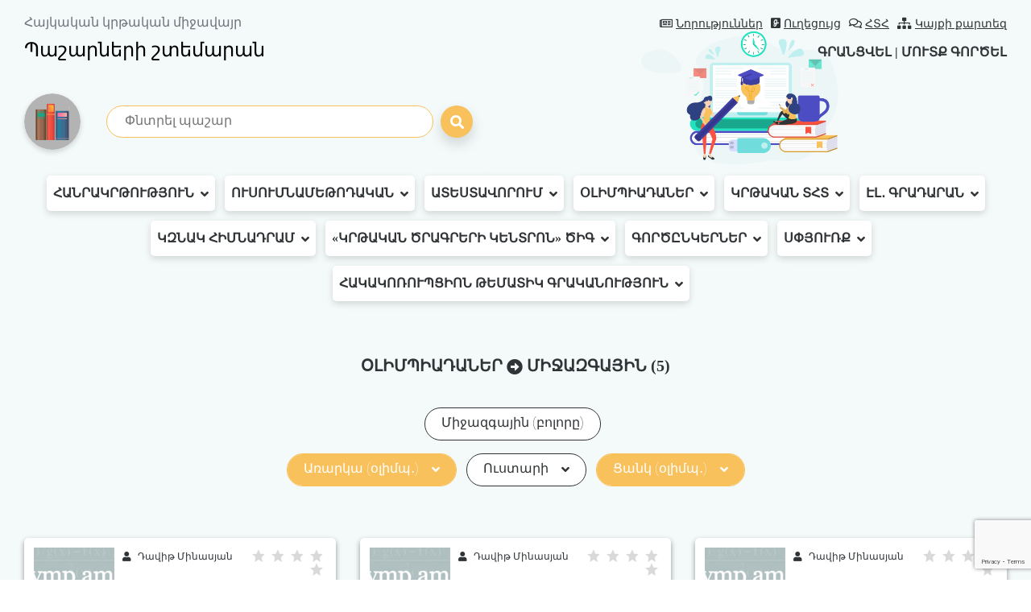

--- FILE ---
content_type: text/html; charset=UTF-8
request_url: https://lib.armedu.am/category/39?f=&sb=104,118,26,28,108,111,116,109,29,102,114
body_size: 6995
content:
<!DOCTYPE html>
<html lang="hy">

<head>
    <meta charset="UTF-8">
    <meta http-equiv="Content-Type" content="text/html; charset=utf-8">
    <meta name="viewport" content="width=device-width, initial-scale=1, maximum-scale=1">
    <meta name="robots" content="all" />
    <link rel="shortcut icon" href="https://lib.armedu.am/img/liblogo.png" type="image/ico">

    <title>Միջազգային</title>
    <link rel="canonical" href="https://lib.armedu.am/category/39?f=&sb=104,118,26,28,108,111,116,109,29,102,114">

    <meta name='Keywords' content='Էլեկտրոնային պաշարների շտեմարան, դասագրքեր, առարկայական ծրագրեր, մեթոդական նյութեր, կրթական փաստաթղթեր' />
    <meta name='description' content='Էլեկտրոնային պաշարների շտեմարան. դասագրքեր, առարկայական ծրագրեր, մեթոդական նյութեր, կրթական փաստաթղթեր և այլն' />
    <meta name='author' content='https://www.instagram.com/sasoongishian/' />
    <meta name="robots" content="follow">

    <!--    Facebook-->
    <meta property="og:type" content="website" />
    <meta property="og:title" content="Միջազգային" />
    <meta property="og:description"
        content="Էլեկտրոնային պաշարների շտեմարան. դասագրքեր, առարկայական ծրագրեր, մեթոդական նյութեր, կրթական փաստաթղթեր և այլն" />
    <meta property="og:image" content="https://lib.armedu.am/img/liblogo.png" />
    <meta property="og:url"
        content="https://lib.armedu.am/category/39?f=&sb=104,118,26,28,108,111,116,109,29,102,114" />
    <meta property="og:site_name" content="Պաշարների շտեմարան" />
    <meta property="fb:app_id" content="" />
    <!--    Twitter-->
    <meta name="twitter:card" content="summary_large_image" />
    <meta name="twitter:site" content="@" />
    <meta name="twitter:title" content="Միջազգային">
    <meta name="twitter:description"
        content="Էլեկտրոնային պաշարների շտեմարան. դասագրքեր, առարկայական ծրագրեր, մեթոդական նյութեր, կրթական փաստաթղթեր և այլն" />
    <meta name="twitter:creator" content="@" />
    <meta name="twitter:image:src" content="https://lib.armedu.am/images/logo.png" />
    <link href="https://lib.armedu.am/css/bootstrap.min.css" rel="stylesheet">
    <link href="https://lib.armedu.am/css/all.min.css" rel="stylesheet">
    <link href="https://lib.armedu.am/css/daterangepicker.min.css" rel="stylesheet">
    <link href="https://lib.armedu.am/css/jquery.datetimepicker.min.css" rel="stylesheet">
    <link href="https://lib.armedu.am/css/tagsinput.css" rel="stylesheet">
    <link href="https://lib.armedu.am/css/jquery.fancybox.min.css" rel="stylesheet">
    <link href="https://lib.armedu.am/css/style.css?v=0.11" rel="stylesheet">

    <script>
        var base_url = "https://lib.armedu.am/"
    </script>
    <script src="https://www.google.com/recaptcha/api.js?render=6Lel14skAAAAACpDlVkEh0KrARSAniH7CkN8yX7b"></script>
    <script>
        // Internet Explorer 6-11
        var isIE = /*@cc_on!@*/ false || !!document.documentMode
        if (isIE) {
            $("html").append(
                '<h2 class="warning text-danger text-center p-3 lh-40">Ուշադրություն, Ձեր web browser-ը չի կարող ապահովել կայքի լիարժեք աշխատանքը։ Խնդիրներից խուսափելու համար օգտվեք հետևյալ browser-ներից՝' +
                '<br><a href="https://www.google.com/chrome/" target="_blank">Google Chrome</a>' +
                '<br><a href="https://www.opera.com/" target="_blank">Opera</a>' +
                '<br><a href="https://www.mozilla.org/" target="_blank">Firefox Browser</a>' +
                '<br><a href="https://www.microsoft.com/en-us/edge" target="_blank">Microsoft Egde</a>' +
                '</h2>');
        }
    </script>

    <script type="text/javascript" src="https://lib.armedu.am/js/jquery-3.5.1.min.js"></script>
    <script type="text/javascript" src="https://lib.armedu.am/js/bootstrap.min.js"></script>
    <script type="text/javascript" src="https://lib.armedu.am/js/moment.js"></script>
    <script type="text/javascript" src="https://lib.armedu.am/js/tagsinput.js"></script>
    <script type="text/javascript" src="https://lib.armedu.am/js/helper.js"></script>
    <script type="text/javascript" src="https://lib.armedu.am/js/jquery.daterangepicker.min.js"></script>
    <script type="text/javascript" src="https://lib.armedu.am/js/jquery.datetimepicker.full.min.js"></script>
    <script type="text/javascript" src="https://lib.armedu.am/js/bootstrap-show-password.js?v=0.1"></script>
    <script type="text/javascript" src="https://lib.armedu.am/ckeditor/ckeditor.js"></script>
    <script type="text/javascript" src="https://lib.armedu.am/js/jquery.fancybox.min.js"></script>
    <script type="text/javascript" src="https://lib.armedu.am/js/main.js?v=0.02"></script>
</head>
<body data-spy="scroll">
    <div class="loading"><i class="fas fa-spinner fa-pulse fa-3x"></i></div>
    <!-- <div class="alert alert-danger text-center" role="alert">
 Տեխնիկական խնդիրների պատճառով օգտատերերը  ժամանակավորապես չեն կարողանա մուտք գործել իրենց էջեր
</div> -->
<header>
    <div class="header">
        <div class="__header-top">
            <div class="row align-items-center pt-3 mx-0 mb-4">
                <div class="col-sm-6 col-12 px-0">
                    <a href="https://lib.armedu.am/" class="d-block d-sm-none">
                        <div class="logo"></div>
                    </a>
                    <p class="mb-2 align-bottom text-secondary">Հայկական կրթական միջավայր</p>
                    <h4 class="d-inline-block">Պաշարների շտեմարան</h4>

                </div>
                <div class="col-sm-6 col-12 text-right px-0">
                    <div class="links">
                        <a href="https://lib.armedu.am/news"><i class="far fa-newspaper"></i>Նորություններ</a>
                        <a href="https://lib.armedu.am/guide"><i class="fab fa-glide"></i>Ուղեցույց</a>
                        <a href="https://lib.armedu.am/faq"><i class="far fa-comments"></i>ՀՏՀ</a>
                        <a href="https://lib.armedu.am/map"><i class="fas fa-sitemap"></i>Կայքի քարտեզ</a>
                    </div>
                                            <div class="login">
                            <a href="https://lib.armedu.am/register">Գրանցվել</a>&nbsp;|&nbsp;<a href="https://lib.armedu.am/login">Մուտք գործել</a>
                        </div>
                                    </div>
            </div>
            <div class="row pt-3 pb-4 align-items-center mx-0">
                <div class="col-lg-1 col-sm-2 px-0 d-none d-sm-block">
                    <a href="https://lib.armedu.am/">
                        <div class="logo"></div>
                    </a>
                </div>
                <div class="col-lg-4 col-sm-8 col-10 px-0">
                    <form action="https://lib.armedu.am/search" method="get" accept-charset="utf-8">
                    <input type="search" name="q" value="" placeholder="Փնտրել պաշար" autocomplete="of" maxlength="32" class=""  required />
                    <button type="submit"><i class="fa fa-search" aria-hidden="true"></i></button>
                    </form>                </div>
            </div>
        </div>
                    <div class="header-bootom rounded-0">
                <nav class="navbar navbar-expand-lg navbar-light justify-content-start">
                    <button class="navbar-toggler bg-white shadow" type="button" data-toggle="collapse" data-target="#navbarNav" aria-controls="navbarNav" aria-expanded="false" aria-label="Toggle navigation">
                        <span class="navbar-toggler-icon"></span>
                    </button>
                    <div class="collapse navbar-collapse" id="navbarNav">
                        <ul class="navbar-nav nav justify-content-center">
                                                            <li class="dropdown px-0">
                                    <a class="nav-link" href="#">Հանրակրթություն<i class="fa fa-angle-down ml-2" aria-hidden="true"></i></a>
                                    <ul class="navbar-custom-dropdown py-0">
                                                                                                                                                                                                                                                                                                                                                                                                                                                                                                                                                                                                                                                                                                                                                                                                                                                                                                                                                                                                            <li class="item-main border-bottom">
                                                    <a href="https://lib.armedu.am/category/29">Տարեկան աշխատանքային պլաններ</a>
                                                </li>
                                                                                                                                                                                                                                                                                                                                                                                                                                                                                                                                                                                                                    <li class="item-main border-bottom">
                                                    <a href="https://lib.armedu.am/category/28">Կրթական փաստաթղթեր</a>
                                                </li>
                                                                                                                                                                                                                                                                                                                                                                                                                                                                                                                                                                                                                                                                                                                                                                                                                                                                                <li class="item-main border-bottom">
                                                    <a href="https://lib.armedu.am/category/63">Դպրոցի փաստաթղթեր</a>
                                                </li>
                                                                                                                                                                                                                                                                                                                                                                                                                                                                                                                                                                                                                                                                                                                                                                                                                                                                                                                                                                    <li class="item-main border-bottom">
                                                    <a href="https://lib.armedu.am/category/61">ԿՏՎ հետազոտություններ</a>
                                                </li>
                                                                                                                                                                                                                                                                                                </ul>
                                </li>
                                                            <li class="dropdown px-0">
                                    <a class="nav-link" href="#">Ուսումնամեթոդական<i class="fa fa-angle-down ml-2" aria-hidden="true"></i></a>
                                    <ul class="navbar-custom-dropdown py-0">
                                                                                                                                                                                                                        <li class="item-main border-bottom">
                                                    <a href="https://lib.armedu.am/category/59">Չափորոշչի փորձարկում․ Տավուշի մարզ</a>
                                                </li>
                                                                                                                                                                                <li class="item-main border-bottom">
                                                    <a href="https://lib.armedu.am/category/27">Լրացուցիչ և օժանդակ նյութեր</a>
                                                </li>
                                                                                                                                                                                                                                                                                                                                                                                                                                                                                                                                                                                                                                                                                                                                                                                                                                                                                                                                                                                                                                                                                                                                                                                                                                <li class="item-main border-bottom">
                                                    <a href="https://lib.armedu.am/category/82">Ուսումնական նախագծեր</a>
                                                </li>
                                                                                                                                                                                                                                                                                                                                                                                                                                                                                                                                                                                                                                                                                                                                                                                                                                                                                                                                                                                                                                                                                                                                            <li class="item-main border-bottom">
                                                    <a href="https://lib.armedu.am/category/83">Խմբակներ</a>
                                                </li>
                                                                                                                                                                                                                                                                                                                                                                                                                                                                                                                                                                                                                                                                                                                                                                                                                                                                                                                                                                                                </ul>
                                </li>
                                                            <li class="dropdown px-0">
                                    <a class="nav-link" href="#">Ատեստավորում<i class="fa fa-angle-down ml-2" aria-hidden="true"></i></a>
                                    <ul class="navbar-custom-dropdown py-0">
                                                                                                                                                                                                                                                                                                                                                                                                                                                                                                                                                                                                                                                                                                                                                                                                                                                                                                                                                                                                                                                                                                <li class="item-main border-bottom">
                                                    <a href="https://lib.armedu.am/category/56">Հետազոտական աշխատանքներ</a>
                                                </li>
                                                                                                                                                                                                                                                                                                                                                                                                                                                                                                                                                                                                                                                                                                                                                                                                                                                                                                                                                                                                                                                                                                                                                                                                                                                                                                                                                                                                                                                                                                                                                                                                                                                                                                                                                                                                                                                                                                                                                                                                                                                                                                                                                                                                                                                                                                                                                                                                </ul>
                                </li>
                                                            <li class="dropdown px-0">
                                    <a class="nav-link" href="#">Օլիմպիադաներ<i class="fa fa-angle-down ml-2" aria-hidden="true"></i></a>
                                    <ul class="navbar-custom-dropdown py-0">
                                                                                                                                                                                                                                                                                                                                                                                                                                                                                                                                                                                                                                                            <li class="item-main border-bottom">
                                                    <a href="https://lib.armedu.am/category/20">Դպրոցականների առարկայական</a>
                                                </li>
                                                                                                                                                                                                                                                                                                                                                                                                                                                                                                                                                                                                                                                                                                                                                                                                                                                                                                                                                                                                                                                                                                                                                                                                                                                                                                                                                                                                        <li class="item-main border-bottom">
                                                    <a href="https://lib.armedu.am/category/39">Միջազգային</a>
                                                </li>
                                                                                                                                                                                                                                                                                                                                                                                                                                                                                                                                                                                                                                                                                                        <li class="item-main border-bottom">
                                                    <a href="https://lib.armedu.am/category/60">Այլ</a>
                                                </li>
                                                                                                                                                                                                                                                                                                                                                                                                                                                                                                                                                                                                                                                                                                                                                                                                                                                                                                            </ul>
                                </li>
                                                            <li class="dropdown px-0">
                                    <a class="nav-link" href="#">Կրթական ՏՀՏ<i class="fa fa-angle-down ml-2" aria-hidden="true"></i></a>
                                    <ul class="navbar-custom-dropdown py-0">
                                                                                                                                                                                                                                                                                                                                                                                                                                                                                                                                                                        <li class="item-main border-bottom">
                                                    <a href="https://lib.armedu.am/category/73">ՏՀՏ գործիքներ</a>
                                                </li>
                                                                                                                                                                                                                                                                                                                                                                                                                                                                                                                                                                                                                                                                                                                                                                                                                                                                                                                                                                                                                                                                                                                                            <li class="item-main border-bottom">
                                                    <a href="https://lib.armedu.am/category/87">Արհեստական բանականություն</a>
                                                </li>
                                                                                                                                                                                                                                                                                                                                                                                                                                                                                                                                                                                                                    <li class="item-main border-bottom">
                                                    <a href="https://lib.armedu.am/category/74">Տեսադասընթացներ</a>
                                                </li>
                                                                                                                                                                                                                                                                                                                                                                                                                                                                                                                                                                                                                                                                                                                                                                                            <li class="item-main border-bottom">
                                                    <a href="https://lib.armedu.am/category/64">Էլ․ պահոց</a>
                                                </li>
                                                                                                                                                                                                                                                                                                                                                                                                                                                                                                                                                                                                                                                </ul>
                                </li>
                                                            <li class="dropdown px-0">
                                    <a class="nav-link" href="#">Էլ․ գրադարան<i class="fa fa-angle-down ml-2" aria-hidden="true"></i></a>
                                    <ul class="navbar-custom-dropdown py-0">
                                                                                                                                    <li class="item-main border-bottom">
                                                    <a href="https://lib.armedu.am/category/79">Դասագրքեր և մեթոդական ուղեցույցներ</a>
                                                </li>
                                                                                                                                                                                                                                                                                                                                                                                                                                                                                                                                                                                                                                                                                                                                                                                                                                                                                                                                                                                                                                                                                                                                            <li class="item-main border-bottom">
                                                    <a href="https://lib.armedu.am/category/34">Ուղեցույցներ, ձեռնարկներ</a>
                                                </li>
                                                                                                                                                                                                                                                                                                                                                                                                                                                                                                                                                                                                                                                                                                        <li class="item-main border-bottom">
                                                    <a href="https://lib.armedu.am/category/33">Գրքեր</a>
                                                </li>
                                                                                                                                                                                                                                                                                                                                                        <li class="item-main border-bottom">
                                                    <a href="https://lib.armedu.am/category/35">Պարբերականներ</a>
                                                </li>
                                                                                                                                                                                                                                                                                                                                                                                                                                                                                                                                                                                                                                                                                                                                                                                                                                                                                                                                                                                                                                                                                                                                                                                                                                                                                                                                                                                                                                    </ul>
                                </li>
                                                            <li class="dropdown px-0">
                                    <a class="nav-link" href="#">ԿԶՆԱԿ հիմնադրամ<i class="fa fa-angle-down ml-2" aria-hidden="true"></i></a>
                                    <ul class="navbar-custom-dropdown py-0">
                                                                                                                                                                                                                                                                                                                                                                                                                                                                                    <li class="item-main border-bottom">
                                                    <a href="https://lib.armedu.am/category/75">Կառավարում</a>
                                                </li>
                                                                                                                                                                                                                                                                                                                                                                                                                                                                                                                                                                                                                                                                                                                                                                                                                                                                                                                                                                                                                                                                                                                                                                                                                                                                                                                    <li class="item-main border-bottom">
                                                    <a href="https://lib.armedu.am/category/76">Գնահատում</a>
                                                </li>
                                                                                                                                                                                                                                                                                                                                                                                                                                                                                                                                                                                                                                                                                                                                                                                            <li class="item-main border-bottom">
                                                    <a href="https://lib.armedu.am/category/81">Ուսումնական նյութեր</a>
                                                </li>
                                                                                                                                                                                                                                                                                                                                                        <li class="item-main border-bottom">
                                                    <a href="https://lib.armedu.am/category/71">Դասերի պլաններ և օրինակելի թեմատիկ պլաններ</a>
                                                </li>
                                                                                                                                                                                                                                                                                                                                                        <li class="item-main border-bottom">
                                                    <a href="https://lib.armedu.am/category/89">Ինքնաշխատ դասեր</a>
                                                </li>
                                                                                                                                                                                <li class="item-main border-bottom">
                                                    <a href="https://lib.armedu.am/category/70">Ուսումն․ նախագծերի,  երկարօրյայի և խմբակի ծրագրեր</a>
                                                </li>
                                                                                                                                                                                                                                                                                                                                                        <li class="item-main border-bottom">
                                                    <a href="https://lib.armedu.am/category/88">Ուսուցչական համաժողովներ</a>
                                                </li>
                                                                                                                                                                                <li class="item-main border-bottom">
                                                    <a href="https://lib.armedu.am/category/90">Ուղեցույցներ</a>
                                                </li>
                                                                                                                        </ul>
                                </li>
                                                            <li class="dropdown px-0">
                                    <a class="nav-link" href="#">«Կրթական ծրագրերի կենտրոն» ԾԻԳ<i class="fa fa-angle-down ml-2" aria-hidden="true"></i></a>
                                    <ul class="navbar-custom-dropdown py-0">
                                                                                                                                                                                                                                                                                                                                                                                                <li class="item-main border-bottom">
                                                    <a href="https://lib.armedu.am/category/85">Լաբորատոր աշխատանքների նյութեր</a>
                                                </li>
                                                                                                                                                                                                                                                                                                                                                                                                                                                                                                                                                                                                                                                                                                                                                                                                                                                                                                                                                                                                                                                                                                                                                                                                                                                                                                                                                                                                                                                                                                                                                                                                                                                                                                                                                                                                                                                                                                                                                                                                                                                                                                                                                                                                                                                                                                                                                                                                                                                                                                                                                                                                                                                                                                                                                                                                                                                                                                                                                                                                                                                                                                </ul>
                                </li>
                                                            <li class="dropdown px-0">
                                    <a class="nav-link" href="#">Գործընկերներ<i class="fa fa-angle-down ml-2" aria-hidden="true"></i></a>
                                    <ul class="navbar-custom-dropdown py-0">
                                                                                                                                                                                                                                                                                                                                                                                                                                                                                                                                                                                                                                                                                                                                                                                                                                                                                                                        <li class="item-main border-bottom">
                                                    <a href="https://lib.armedu.am/category/54">Կարմիր խաչ․ Միջազգային շարժում</a>
                                                </li>
                                                                                                                                                                                                                                                                                                                                                                                                                                            <li class="item-main border-bottom">
                                                    <a href="https://lib.armedu.am/category/72">Հայաստանի օպերատորների միություն</a>
                                                </li>
                                                                                                                                                                                                                                                                                                                                                                                                                                                                                                                                                                                                                                                                                                                                                                                                                                                                                                                                                                                                                                                        <li class="item-main border-bottom">
                                                    <a href="https://lib.armedu.am/category/65">ՓԻ-ԷՅՉ Ինթերնեշնլ</a>
                                                </li>
                                                                                                                                                                                                                                                                                                                                                                                                                                                                                                                                                                                                                    <li class="item-main border-bottom">
                                                    <a href="https://lib.armedu.am/category/77">ՅՈՒՆԻՍԵՖ</a>
                                                </li>
                                                                                                                                                                                                                                                                                                                                                                                                                                            <li class="item-main border-bottom">
                                                    <a href="https://lib.armedu.am/category/78">Հումանիտար ականազերծման և փորձագիտական կենտրոն</a>
                                                </li>
                                                                                                                                                                                                                                                                                                                                                                                    </ul>
                                </li>
                                                            <li class="dropdown px-0">
                                    <a class="nav-link" href="#">Սփյուռք<i class="fa fa-angle-down ml-2" aria-hidden="true"></i></a>
                                    <ul class="navbar-custom-dropdown py-0">
                                                                                                                                                                                                                                                                                                                                                                                                                                                                                                                                                                                                                                                                                                                                                <li class="item-main border-bottom">
                                                    <a href="https://lib.armedu.am/category/68">Խորհրդաժողովներ</a>
                                                </li>
                                                                                                                                                                                <li class="item-main border-bottom">
                                                    <a href="https://lib.armedu.am/category/66">Գրականություն</a>
                                                </li>
                                                                                                                                                                                                                                                                                                                                                                                                                                                                                                                                                                                                                                                                                                                                                                                                                                                                                                                                                                                                                                                                                                                                            <li class="item-main border-bottom">
                                                    <a href="https://lib.armedu.am/category/67">Ուսումնամեթոդական նյութեր</a>
                                                </li>
                                                                                                                                                                                                                                                                                                                                                                                                                                                                                                                                                                                                                                                                                                                                                                                                                                                                                                                                                                                                                                                                                                                                                                                                                                                                                                                                                                                                                                                                                                                                                                                                            </ul>
                                </li>
                                                            <li class="dropdown px-0">
                                    <a class="nav-link" href="#">Հակակոռուպցիոն թեմատիկ գրականություն<i class="fa fa-angle-down ml-2" aria-hidden="true"></i></a>
                                    <ul class="navbar-custom-dropdown py-0">
                                                                                                                                                                                                                                                                                                                                                                                                                                                                                                                                                                                                                                                                                                                                                                                                                                                                                                                                                                                                                                                                                                                                                                                                                                                                                                                                                            <li class="item-main border-bottom">
                                                    <a href="https://lib.armedu.am/category/84">Հակակոռուպցիոն կրթություն</a>
                                                </li>
                                                                                                                                                                                                                                                                                                                                                                                                                                                                                                                                                                                                                                                                                                                                                                                                                                                                                                                                                                                                                                                                                                                                                                                                                                                                                                                                                                                                                                                                                                                                                                                                                                                                                                                                                                                                                                                                                                                                                                                                                                                                                                                                    </ul>
                                </li>
                                                    </ul>
                    </div>
                </nav>
            </div>
            </div>
</header><div class="container-fluid container-main">
    <section class="last_resources">
        <h4>Օլիմպիադաներ <i class="fa fa-arrow-alt-circle-right"></i> Միջազգային 
                            (5)
                    </h4>
        <ul class="list-inline text-center mb-4">
                                    <li class="list-inline-item ">
                <a href="https://lib.armedu.am/category/39?f=216&sb=104,118,26,28,108,111,116,109,29,102,114">Միջազգային (բոլորը)</a></li>
                                        <br>
                                    <li class="list-inline-item dropdown">
                        <a href="#" class="nav-link p-0">Առարկա (օլիմպ․)<i class="fa fa-angle-down ml-3" aria-hidden="true"></i></a>
                        <ul class="navbar-custom-dropdown py-0">
                                                                                                                                <li class="item-main border-bottom">
                                        <a class="active" href="https://lib.armedu.am/category/39?f=&sb=104,118,26,28,108,111,116,29,102,114">Մայրենի</a>
                                    </li>
                                                                                                                                                                                                                                                            <li class="item-main border-bottom">
                                        <a class="active" href="https://lib.armedu.am/category/39?f=&sb=104,118,28,108,111,116,109,29,102,114">Մաթեմատիկա</a>
                                    </li>
                                                                                                                                                                                                                                                                                                                                                        <li class="item-main border-bottom">
                                        <a class="zzz" href="https://lib.armedu.am/category/39?f=&sb=104,118,26,28,108,111,116,109,29,102,114,27">Ֆիզիկա</a>
                                    </li>
                                                                                                                                                                                                                                                                                                                                                                                                                                                    <li class="item-main border-bottom">
                                        <a class="zzz" href="https://lib.armedu.am/category/39?f=&sb=104,118,26,28,108,111,116,109,29,102,114,32">Աստղագիտություն</a>
                                    </li>
                                                                                                                                                                                                                                                            <li class="item-main border-bottom">
                                        <a class="active" href="https://lib.armedu.am/category/39?f=&sb=104,118,26,28,108,111,116,109,102,114">Կենսաբանություն</a>
                                    </li>
                                                                                                                                                                                                                                                                                                                                                        <li class="item-main border-bottom">
                                        <a class="active" href="https://lib.armedu.am/category/39?f=&sb=104,118,26,28,108,111,116,109,29,114">Ինֆորմատիկա</a>
                                    </li>
                                                                                                                                                                                                                                                            <li class="item-main border-bottom">
                                        <a class="active" href="https://lib.armedu.am/category/39?f=&sb=104,118,26,108,111,116,109,29,102,114">Քիմիա</a>
                                    </li>
                                                                                                                                                                                                                                                            <li class="item-main border-bottom">
                                        <a class="zzz" href="https://lib.armedu.am/category/39?f=&sb=104,118,26,28,108,111,116,109,29,102,114,30">Աշխարհագրություն</a>
                                    </li>
                                                                                                                                                                <li class="item-main border-bottom">
                                        <a class="zzz" href="https://lib.armedu.am/category/39?f=&sb=104,118,26,28,108,111,116,109,29,102,114,103">Հայոց լեզու</a>
                                    </li>
                                                                                                                                                                <li class="item-main border-bottom">
                                        <a class="active" href="https://lib.armedu.am/category/39?f=&sb=118,26,28,108,111,116,109,29,102,114">Հայ գրականություն</a>
                                    </li>
                                                                                                                                                                <li class="item-main border-bottom">
                                        <a class="zzz" href="https://lib.armedu.am/category/39?f=&sb=104,118,26,28,108,111,116,109,29,102,114,31">Պատմություն</a>
                                    </li>
                                                                                                                                                                <li class="item-main border-bottom">
                                        <a class="zzz" href="https://lib.armedu.am/category/39?f=&sb=104,118,26,28,108,111,116,109,29,102,114,105">Ռուսաց լեզու</a>
                                    </li>
                                                                                                                                                                <li class="item-main border-bottom">
                                        <a class="zzz" href="https://lib.armedu.am/category/39?f=&sb=104,118,26,28,108,111,116,109,29,102,114,106">Անգլերեն</a>
                                    </li>
                                                                                                                                                                <li class="item-main border-bottom">
                                        <a class="zzz" href="https://lib.armedu.am/category/39?f=&sb=104,118,26,28,108,111,116,109,29,102,114,107">Ֆրանսերեն</a>
                                    </li>
                                                                                                                                                                <li class="item-main border-bottom">
                                        <a class="active" href="https://lib.armedu.am/category/39?f=&sb=104,118,26,28,111,116,109,29,102,114">Գերմաներեն</a>
                                    </li>
                                                                                                                                                                <li class="item-main border-bottom">
                                        <a class="zzz" href="https://lib.armedu.am/category/39?f=&sb=104,118,26,28,108,111,116,109,29,102,114,110">ՆԶՊ</a>
                                    </li>
                                                                                                                                                                <li class="item-main border-bottom">
                                        <a class="active" href="https://lib.armedu.am/category/39?f=&sb=104,118,26,28,108,116,109,29,102,114">Այլ</a>
                                    </li>
                                                                                    </ul>
                    </li>
                                        <li class="list-inline-item dropdown">
                        <a href="#" class="nav-link p-0">Ուստարի<i class="fa fa-angle-down ml-3" aria-hidden="true"></i></a>
                        <ul class="navbar-custom-dropdown py-0">
                                                                                                                                                                                                                                                                                                                                                                                                                    <li class="item-main border-bottom">
                                        <a class="zzz" href="https://lib.armedu.am/category/39?f=&sb=104,118,26,28,108,111,116,109,29,102,114,112">2020-2021</a>
                                    </li>
                                                                                                                                                                                                                                                                                                                                                        <li class="item-main border-bottom">
                                        <a class="zzz" href="https://lib.armedu.am/category/39?f=&sb=104,118,26,28,108,111,116,109,29,102,114,113">2021-2022</a>
                                    </li>
                                                                                                                                                                                                                                                            <li class="item-main border-bottom">
                                        <a class="zzz" href="https://lib.armedu.am/category/39?f=&sb=104,118,26,28,108,111,116,109,29,102,114,194">2022-2023</a>
                                    </li>
                                                                                                                                                                                                                                                                                                                                                                                                                                                    <li class="item-main border-bottom">
                                        <a class="zzz" href="https://lib.armedu.am/category/39?f=&sb=104,118,26,28,108,111,116,109,29,102,114,234">2023-2024</a>
                                    </li>
                                                                                                                                                                <li class="item-main border-bottom">
                                        <a class="zzz" href="https://lib.armedu.am/category/39?f=&sb=104,118,26,28,108,111,116,109,29,102,114,241">2024-2025</a>
                                    </li>
                                                                                                                                                                                                                                                                                                                                                                                                                                                    <li class="item-main border-bottom">
                                        <a class="zzz" href="https://lib.armedu.am/category/39?f=&sb=104,118,26,28,108,111,116,109,29,102,114,252">2025-2026</a>
                                    </li>
                                                                                                                                                                                                                                                                                                                                                                                                                                                                                                                                                                                                                                                                                                                                                                                                                                                                                                                                                                                                                                            </ul>
                    </li>
                                        <li class="list-inline-item dropdown">
                        <a href="#" class="nav-link p-0">Ցանկ (օլիմպ․)<i class="fa fa-angle-down ml-3" aria-hidden="true"></i></a>
                        <ul class="navbar-custom-dropdown py-0">
                                                                                                                                                                                                                            <li class="item-main border-bottom">
                                        <a class="active" href="https://lib.armedu.am/category/39?f=&sb=104,118,26,28,108,111,109,29,102,114">Մեգապոլիսների օլիմպիադա</a>
                                    </li>
                                                                                                                                                                                                                                                                                                                                                        <li class="item-main border-bottom">
                                        <a class="active" href="https://lib.armedu.am/category/39?f=&sb=104,118,26,28,108,111,116,109,29,102">Ժաուտիկովյան</a>
                                    </li>
                                                                                                                                                                                                                                                                                                                                                        <li class="item-main border-bottom">
                                        <a class="zzz" href="https://lib.armedu.am/category/39?f=&sb=104,118,26,28,108,111,116,109,29,102,114,115">Քիմիայի Մենդելեևյան օլիմպիադա</a>
                                    </li>
                                                                                                                                                                                                                                                                                                                                                        <li class="item-main border-bottom">
                                        <a class="zzz" href="https://lib.armedu.am/category/39?f=&sb=104,118,26,28,108,111,116,109,29,102,114,117">Կովկասյան մաթեմատիկական օլիմպիադա</a>
                                    </li>
                                                                                                                                                                                                                                                                                                                                                                                                                                                                                                                                                <li class="item-main border-bottom">
                                        <a class="active" href="https://lib.armedu.am/category/39?f=&sb=104,26,28,108,111,116,109,29,102,114">Ինֆորմատիկայի Եվրոպայի պատանեկան օլիմպիադա</a>
                                    </li>
                                                                                                                                                                                                                                                                                                                                                                                                                                                                                                                                                                                                                                                                                                                                                                                                                                                                                                                                                                                                                                                                                                                                                                                                                                    </ul>
                    </li>
                                        </ul>
        <div class="row mt-5">
                        <div class="col-xl-4 col-md-6 col-12">
                <a class="block d-block" href="https://lib.armedu.am/article/29459">
                    <img src="https://lib.armedu.am/timthumb.php?src=https://lib.armedu.am/files/resource/images/2025-04-24/7d851a53c636ee091f6d5d079ed9862a.png&w=100&h=100"
                        alt="ԺԱՈՒՏԻԿՈՎՅԱՆ ՄԻՋԱԶԳԱՅԻՆ 21-ՐԴ ՕԼԻՄՊԻԱԴԱՅԻ ԱՐԴՅՈՒՆՔՆԵՐԸ - 2025" />
                    <div class="clearfix">
                        <div class="row mb-2 justify-content-end align-items-center">
                            <div class="mr-auto">
                                <i class="fa fa-user mr-1"></i>
                                <small>Դավիթ Մինասյան</small> 
                            </div>
                            <div class="light-star size-star position-relative">
                                <div class="dark-star size-star m-0 position-absolute"
                                    style="width: 0%;">
                                </div>
                            </div>
                            <div class="light-star size-star position-relative">
                                <div class="dark-star size-star m-0 position-absolute"
                                    style="width: 0%;">
                                </div>
                            </div>
                            <div class="light-star size-star position-relative">
                                <div class="dark-star size-star m-0 position-absolute"
                                    style="width: 0%;">
                                </div>
                            </div>
                            <div class="light-star size-star position-relative">
                                <div class="dark-star size-star m-0 position-absolute"
                                    style="width: 0%;">
                                </div>
                            </div>
                            <div class="light-star size-star position-relative">
                                <div class="dark-star size-star m-0 position-absolute"
                                    style="width: 0%;">
                                </div>
                            </div>
                        </div>
                        <b title="ԺԱՈՒՏԻԿՈՎՅԱՆ ՄԻՋԱԶԳԱՅԻՆ 21-ՐԴ ՕԼԻՄՊԻԱԴԱՅԻ ԱՐԴՅՈՒՆՔՆԵՐԸ - 2025 ">ԺԱՈՒՏԻԿՈՎՅԱՆ ՄԻՋԱԶԳԱՅԻՆ 21-ՐԴ ՕԼԻՄՊԻԱԴԱՅԻ ԱՐԴՅՈՒՆՔՆԵՐԸ&#8230;</b>
                        <span>
                                                                                                                                                                                                                                                                                                                                                                                                                                    Առարկայական (բոլորը),                                                                                                                Միջազգային (բոլորը),                                                                                </span>
                    </div>
                    <div>ԺԱՈՒՏԻԿՈՎՅԱՆ ՄԻՋԱԶԳԱՅԻՆ 21-ՐԴ ՕԼԻՄՊԻԱԴԱ
Տես մասնակիցների ԱՐԴՅՈՒՆՔՆԵՐԸ կից PDF ֆայլում։&#8230;</div>
                    <time>24 ապրիլ 2025</time>
                </a>
            </div>
                        <div class="col-xl-4 col-md-6 col-12">
                <a class="block d-block" href="https://lib.armedu.am/article/23706">
                    <img src="https://lib.armedu.am/timthumb.php?src=https://lib.armedu.am/files/resource/images/2024-01-16/74909b0497ac8b01d04c26c2566ac8ff.png&w=100&h=100"
                        alt="ԺԱՈՒՏԻԿՈՎՅԱՆ ՄԻՋԱԶԳԱՅԻՆ 20-ՐԴ ՕԼԻՄՊԻԱԴԱՅԻ ԱՐԴՅՈՒՆՔՆԵՐԸ - 2024" />
                    <div class="clearfix">
                        <div class="row mb-2 justify-content-end align-items-center">
                            <div class="mr-auto">
                                <i class="fa fa-user mr-1"></i>
                                <small>Դավիթ Մինասյան</small> 
                            </div>
                            <div class="light-star size-star position-relative">
                                <div class="dark-star size-star m-0 position-absolute"
                                    style="width: 0%;">
                                </div>
                            </div>
                            <div class="light-star size-star position-relative">
                                <div class="dark-star size-star m-0 position-absolute"
                                    style="width: 0%;">
                                </div>
                            </div>
                            <div class="light-star size-star position-relative">
                                <div class="dark-star size-star m-0 position-absolute"
                                    style="width: 0%;">
                                </div>
                            </div>
                            <div class="light-star size-star position-relative">
                                <div class="dark-star size-star m-0 position-absolute"
                                    style="width: 0%;">
                                </div>
                            </div>
                            <div class="light-star size-star position-relative">
                                <div class="dark-star size-star m-0 position-absolute"
                                    style="width: 0%;">
                                </div>
                            </div>
                        </div>
                        <b title="ԺԱՈՒՏԻԿՈՎՅԱՆ ՄԻՋԱԶԳԱՅԻՆ 20-ՐԴ ՕԼԻՄՊԻԱԴԱՅԻ ԱՐԴՅՈՒՆՔՆԵՐԸ - 2024 ">ԺԱՈՒՏԻԿՈՎՅԱՆ ՄԻՋԱԶԳԱՅԻՆ 20-ՐԴ ՕԼԻՄՊԻԱԴԱՅԻ ԱՐԴՅՈՒՆՔՆԵՐԸ&#8230;</b>
                        <span>
                                                                                                                                                                                                                                                                                                                    Առարկայական (բոլորը),                                                                                                                Միջազգային (բոլորը),                                                                                                                                                                                                </span>
                    </div>
                    <div>ԱՐԴՅՈՒՆՔՆԵՐԸ տես կից PDF ֆայլում։
Կազմակերպիչ երկիրը՝ Ղազախստան։
Անցկացման վայրը՝&#8230;</div>
                    <time>16 հունվար 2024</time>
                </a>
            </div>
                        <div class="col-xl-4 col-md-6 col-12">
                <a class="block d-block" href="https://lib.armedu.am/article/9770">
                    <img src="https://lib.armedu.am/timthumb.php?src=https://lib.armedu.am/files/resource/images/2023-02-11/2ef69596ec5143b119c717c141e12f7a.png&w=100&h=100"
                        alt="Ժաուտիկովյան 19-րդ միջազգային օլիմպիադայի արդյունքները" />
                    <div class="clearfix">
                        <div class="row mb-2 justify-content-end align-items-center">
                            <div class="mr-auto">
                                <i class="fa fa-user mr-1"></i>
                                <small>Դավիթ Մինասյան</small> 
                            </div>
                            <div class="light-star size-star position-relative">
                                <div class="dark-star size-star m-0 position-absolute"
                                    style="width: 0%;">
                                </div>
                            </div>
                            <div class="light-star size-star position-relative">
                                <div class="dark-star size-star m-0 position-absolute"
                                    style="width: 0%;">
                                </div>
                            </div>
                            <div class="light-star size-star position-relative">
                                <div class="dark-star size-star m-0 position-absolute"
                                    style="width: 0%;">
                                </div>
                            </div>
                            <div class="light-star size-star position-relative">
                                <div class="dark-star size-star m-0 position-absolute"
                                    style="width: 0%;">
                                </div>
                            </div>
                            <div class="light-star size-star position-relative">
                                <div class="dark-star size-star m-0 position-absolute"
                                    style="width: 0%;">
                                </div>
                            </div>
                        </div>
                        <b title="Ժաուտիկովյան 19-րդ միջազգային օլիմպիադայի արդյունքները ">Ժաուտիկովյան 19-րդ միջազգային օլիմպիադայի արդյունքները</b>
                        <span>
                                                                                                                                                                                                                                                            Միջազգային (բոլորը),                                                                                                                                                                                                                                                                                                                </span>
                    </div>
                    <div>2023 թ․ փետրվարի 1-ից 10-ը անցկացվեց հերթական ժաուտիկովյան 19-րդ միջազգային&#8230;</div>
                    <time>11 փետրվար 2023</time>
                </a>
            </div>
                        <div class="col-xl-4 col-md-6 col-12">
                <a class="block d-block" href="https://lib.armedu.am/article/568">
                    <img src="https://lib.armedu.am/timthumb.php?src=https://lib.armedu.am/files/resource/images/2022-05-26/aba83193d76c2fa9687d30eaef02520c.jpg&w=100&h=100"
                        alt="ՄԵԳԱՊՈԼԻՍՆԵՐԻ /Մեծ քաղաքների/ 6-րդ օլիմպիադա - 2021" />
                    <div class="clearfix">
                        <div class="row mb-2 justify-content-end align-items-center">
                            <div class="mr-auto">
                                <i class="fa fa-user mr-1"></i>
                                <small>Դավիթ Մինասյան</small> 
                            </div>
                            <div class="light-star size-star position-relative">
                                <div class="dark-star size-star m-0 position-absolute"
                                    style="width: 0%;">
                                </div>
                            </div>
                            <div class="light-star size-star position-relative">
                                <div class="dark-star size-star m-0 position-absolute"
                                    style="width: 0%;">
                                </div>
                            </div>
                            <div class="light-star size-star position-relative">
                                <div class="dark-star size-star m-0 position-absolute"
                                    style="width: 0%;">
                                </div>
                            </div>
                            <div class="light-star size-star position-relative">
                                <div class="dark-star size-star m-0 position-absolute"
                                    style="width: 0%;">
                                </div>
                            </div>
                            <div class="light-star size-star position-relative">
                                <div class="dark-star size-star m-0 position-absolute"
                                    style="width: 0%;">
                                </div>
                            </div>
                        </div>
                        <b title="ՄԵԳԱՊՈԼԻՍՆԵՐԻ /Մեծ քաղաքների/ 6-րդ օլիմպիադա - 2021 ">ՄԵԳԱՊՈԼԻՍՆԵՐԻ /Մեծ քաղաքների/ 6-րդ օլիմպիադա&#8230;</b>
                        <span>
                                                                                                                                                                                                    Միջազգային (բոլորը),                                                                                                                                                                                                                                                                                                                                                                        </span>
                    </div>
                    <div>ՄԵԳԱՊՈԼԻՍՆԵՐԻ /Մեծ քաղաքների/ 6-րդ օլիմպիադա
Տես մասնակիցների ԱՐԴՅՈՒՆՔՆԵՐԸ կից PDF&#8230;</div>
                    <time>26 մայիս 2022</time>
                </a>
            </div>
                        <div class="col-xl-4 col-md-6 col-12">
                <a class="block d-block" href="https://lib.armedu.am/article/142">
                    <img src="https://lib.armedu.am/timthumb.php?src=https://lib.armedu.am/files/liblogo.jpg&w=100&h=100"
                        alt="Ժաուտիկովյան միջազգային 18-րդ օլիմպիադա - 2022" />
                    <div class="clearfix">
                        <div class="row mb-2 justify-content-end align-items-center">
                            <div class="mr-auto">
                                <i class="fa fa-user mr-1"></i>
                                <small>Դավիթ Մինասյան</small> 
                            </div>
                            <div class="light-star size-star position-relative">
                                <div class="dark-star size-star m-0 position-absolute"
                                    style="width: 0%;">
                                </div>
                            </div>
                            <div class="light-star size-star position-relative">
                                <div class="dark-star size-star m-0 position-absolute"
                                    style="width: 0%;">
                                </div>
                            </div>
                            <div class="light-star size-star position-relative">
                                <div class="dark-star size-star m-0 position-absolute"
                                    style="width: 0%;">
                                </div>
                            </div>
                            <div class="light-star size-star position-relative">
                                <div class="dark-star size-star m-0 position-absolute"
                                    style="width: 0%;">
                                </div>
                            </div>
                            <div class="light-star size-star position-relative">
                                <div class="dark-star size-star m-0 position-absolute"
                                    style="width: 0%;">
                                </div>
                            </div>
                        </div>
                        <b title="Ժաուտիկովյան միջազգային 18-րդ օլիմպիադա - 2022 ">Ժաուտիկովյան միջազգային 18-րդ օլիմպիադա -&#8230;</b>
                        <span>
                                                                                    Առարկայական (բոլորը),                                                                                                                Միջազգային (բոլորը),                                                                                                                                                                                                                                                                                                                                                                                                                                </span>
                    </div>
                    <div>Ժաուտիկովյան միջազգային 18-րդ օլիմպիադայի մասնակիցների ԱՐԴՅՈՒՆՔՆԵՐԸ։

Կազմակերպիչ երկիրը՝
- Ղազախստան&#8230;</div>
                    <time>26 փետրվար 2022</time>
                </a>
            </div>
                    </div>
            </section>
        <section class="install_resources">
        <h2>ՑԱՆԿԱՆՈՒ՞Մ ԵՔ ՏԵՂԱԴՐԵԼ ՊԱՇԱՐ</h2>
        <p>ՄԻԱՑԵՔ «ՊԱՇԱՐՆԵՐԻ ՇՏԵՄԱՐԱՆ»-ԻՆ ԵՎ ՏԵՂԱԴՐԵՔ ՁԵՐ ՍՏԵՂԾԱԾ ՊԱՇԱՐԸ, ԻՆՉՊԵՍ ՆԱԵՎ ԳՆԱՀԱՏԵՔ ԵՎ ՄԵԿՆԱԲԱՆԵՔ ԱՅԼ
            ՕԳՏԱՏԵՐԵՐԻ ՊԱՇԱՐՆԵՐԸ</p>
        <div class="login_register">
            <a href="https://lib.armedu.am/register" class="login">Գրանցվել</a>&nbsp;|&nbsp;
            <a href="https://lib.armedu.am/login" class="login">Մուտք գործել</a>
        </div>
    </section>
    </div><footer>
    <div id="alert-center" class="position-fixed">
            </div>
    <div id="alert-right" class="position-fixed"></div>
  
    <div class="footer-bottom">
            <div class="row justify-content-between mx-0">
                <!-- <div class="col-sm-6 col-12 text-left pl-0">
                    <img src="https://lib.armedu.am/img/armenianGerb.png" alt="Հայկական գերբ" class="mr-2" width="50">
                    <span>ՀՀ Կրթության, գիտության, մշակույթի և սպորտի նախարարություն</span>
                </div> -->
                <!-- <div class="col-sm-6 col-12 text-right pr-0">
               
                    <span>Կրթական տեխնոլոգիաներ ազգային կենտրոն</span>     
                    <img src="https://lib.armedu.am/img/ktak_logo.png" alt="ktak.am" class="ml-2">
                </div> -->
                
               <div class="col-12">
              
               <small class="text-center d-block">Կայքում տեղադրված նյութերի օգտագործումն առանց ղեկավարության կամ այդ նյութերի հեղինակային իրավունքի կրողների համաձայնության արգելվում է: Կայքում տեղադրվող նյութերը կամ պետք է ազատված լինեն հեղինակային իրավունքից, կամ թույլատրված՝ դրանց հեղինակային իրավունքի կրողների կողմից: Հեղինակային իրավունքի խախտումով նյութերի հայտնաբերման դեպքում դրանք հեռացվում են կայքից: Կայքի ղեկավարությունը պատասխանատվություն չի կրում տեղադրվող նյութերի որակի, ճշգրտության համար: Պաշարներում եղած տեսակետները կարող են չհամընկնել շահագործող կազմակերպության տեսակետների հետ:</small>
               <hr>
               <small class="text-center d-block text-dark"> <img src="https://lib.armedu.am/img/ktak_logo.png" alt="ktak.am" class="mr-2" width="65"><a href="http://ktak.am" title="Կրթական տեխնոլոգիաների ազգային կենտրոն">&copy;2026, Կրթական տեխնոլոգիաների ազգային կենտրոն</a></span>
            </div>
            </div> 
    </div>
</footer>
<a href="javascript.void(0)" class="back-to-top"><i class="fa fa-chevron-up"></i></a>
</body>
</html>




--- FILE ---
content_type: text/html; charset=utf-8
request_url: https://www.google.com/recaptcha/api2/anchor?ar=1&k=6Lel14skAAAAACpDlVkEh0KrARSAniH7CkN8yX7b&co=aHR0cHM6Ly9saWIuYXJtZWR1LmFtOjQ0Mw..&hl=en&v=PoyoqOPhxBO7pBk68S4YbpHZ&size=invisible&anchor-ms=20000&execute-ms=30000&cb=i5h7pvvopkh6
body_size: 48700
content:
<!DOCTYPE HTML><html dir="ltr" lang="en"><head><meta http-equiv="Content-Type" content="text/html; charset=UTF-8">
<meta http-equiv="X-UA-Compatible" content="IE=edge">
<title>reCAPTCHA</title>
<style type="text/css">
/* cyrillic-ext */
@font-face {
  font-family: 'Roboto';
  font-style: normal;
  font-weight: 400;
  font-stretch: 100%;
  src: url(//fonts.gstatic.com/s/roboto/v48/KFO7CnqEu92Fr1ME7kSn66aGLdTylUAMa3GUBHMdazTgWw.woff2) format('woff2');
  unicode-range: U+0460-052F, U+1C80-1C8A, U+20B4, U+2DE0-2DFF, U+A640-A69F, U+FE2E-FE2F;
}
/* cyrillic */
@font-face {
  font-family: 'Roboto';
  font-style: normal;
  font-weight: 400;
  font-stretch: 100%;
  src: url(//fonts.gstatic.com/s/roboto/v48/KFO7CnqEu92Fr1ME7kSn66aGLdTylUAMa3iUBHMdazTgWw.woff2) format('woff2');
  unicode-range: U+0301, U+0400-045F, U+0490-0491, U+04B0-04B1, U+2116;
}
/* greek-ext */
@font-face {
  font-family: 'Roboto';
  font-style: normal;
  font-weight: 400;
  font-stretch: 100%;
  src: url(//fonts.gstatic.com/s/roboto/v48/KFO7CnqEu92Fr1ME7kSn66aGLdTylUAMa3CUBHMdazTgWw.woff2) format('woff2');
  unicode-range: U+1F00-1FFF;
}
/* greek */
@font-face {
  font-family: 'Roboto';
  font-style: normal;
  font-weight: 400;
  font-stretch: 100%;
  src: url(//fonts.gstatic.com/s/roboto/v48/KFO7CnqEu92Fr1ME7kSn66aGLdTylUAMa3-UBHMdazTgWw.woff2) format('woff2');
  unicode-range: U+0370-0377, U+037A-037F, U+0384-038A, U+038C, U+038E-03A1, U+03A3-03FF;
}
/* math */
@font-face {
  font-family: 'Roboto';
  font-style: normal;
  font-weight: 400;
  font-stretch: 100%;
  src: url(//fonts.gstatic.com/s/roboto/v48/KFO7CnqEu92Fr1ME7kSn66aGLdTylUAMawCUBHMdazTgWw.woff2) format('woff2');
  unicode-range: U+0302-0303, U+0305, U+0307-0308, U+0310, U+0312, U+0315, U+031A, U+0326-0327, U+032C, U+032F-0330, U+0332-0333, U+0338, U+033A, U+0346, U+034D, U+0391-03A1, U+03A3-03A9, U+03B1-03C9, U+03D1, U+03D5-03D6, U+03F0-03F1, U+03F4-03F5, U+2016-2017, U+2034-2038, U+203C, U+2040, U+2043, U+2047, U+2050, U+2057, U+205F, U+2070-2071, U+2074-208E, U+2090-209C, U+20D0-20DC, U+20E1, U+20E5-20EF, U+2100-2112, U+2114-2115, U+2117-2121, U+2123-214F, U+2190, U+2192, U+2194-21AE, U+21B0-21E5, U+21F1-21F2, U+21F4-2211, U+2213-2214, U+2216-22FF, U+2308-230B, U+2310, U+2319, U+231C-2321, U+2336-237A, U+237C, U+2395, U+239B-23B7, U+23D0, U+23DC-23E1, U+2474-2475, U+25AF, U+25B3, U+25B7, U+25BD, U+25C1, U+25CA, U+25CC, U+25FB, U+266D-266F, U+27C0-27FF, U+2900-2AFF, U+2B0E-2B11, U+2B30-2B4C, U+2BFE, U+3030, U+FF5B, U+FF5D, U+1D400-1D7FF, U+1EE00-1EEFF;
}
/* symbols */
@font-face {
  font-family: 'Roboto';
  font-style: normal;
  font-weight: 400;
  font-stretch: 100%;
  src: url(//fonts.gstatic.com/s/roboto/v48/KFO7CnqEu92Fr1ME7kSn66aGLdTylUAMaxKUBHMdazTgWw.woff2) format('woff2');
  unicode-range: U+0001-000C, U+000E-001F, U+007F-009F, U+20DD-20E0, U+20E2-20E4, U+2150-218F, U+2190, U+2192, U+2194-2199, U+21AF, U+21E6-21F0, U+21F3, U+2218-2219, U+2299, U+22C4-22C6, U+2300-243F, U+2440-244A, U+2460-24FF, U+25A0-27BF, U+2800-28FF, U+2921-2922, U+2981, U+29BF, U+29EB, U+2B00-2BFF, U+4DC0-4DFF, U+FFF9-FFFB, U+10140-1018E, U+10190-1019C, U+101A0, U+101D0-101FD, U+102E0-102FB, U+10E60-10E7E, U+1D2C0-1D2D3, U+1D2E0-1D37F, U+1F000-1F0FF, U+1F100-1F1AD, U+1F1E6-1F1FF, U+1F30D-1F30F, U+1F315, U+1F31C, U+1F31E, U+1F320-1F32C, U+1F336, U+1F378, U+1F37D, U+1F382, U+1F393-1F39F, U+1F3A7-1F3A8, U+1F3AC-1F3AF, U+1F3C2, U+1F3C4-1F3C6, U+1F3CA-1F3CE, U+1F3D4-1F3E0, U+1F3ED, U+1F3F1-1F3F3, U+1F3F5-1F3F7, U+1F408, U+1F415, U+1F41F, U+1F426, U+1F43F, U+1F441-1F442, U+1F444, U+1F446-1F449, U+1F44C-1F44E, U+1F453, U+1F46A, U+1F47D, U+1F4A3, U+1F4B0, U+1F4B3, U+1F4B9, U+1F4BB, U+1F4BF, U+1F4C8-1F4CB, U+1F4D6, U+1F4DA, U+1F4DF, U+1F4E3-1F4E6, U+1F4EA-1F4ED, U+1F4F7, U+1F4F9-1F4FB, U+1F4FD-1F4FE, U+1F503, U+1F507-1F50B, U+1F50D, U+1F512-1F513, U+1F53E-1F54A, U+1F54F-1F5FA, U+1F610, U+1F650-1F67F, U+1F687, U+1F68D, U+1F691, U+1F694, U+1F698, U+1F6AD, U+1F6B2, U+1F6B9-1F6BA, U+1F6BC, U+1F6C6-1F6CF, U+1F6D3-1F6D7, U+1F6E0-1F6EA, U+1F6F0-1F6F3, U+1F6F7-1F6FC, U+1F700-1F7FF, U+1F800-1F80B, U+1F810-1F847, U+1F850-1F859, U+1F860-1F887, U+1F890-1F8AD, U+1F8B0-1F8BB, U+1F8C0-1F8C1, U+1F900-1F90B, U+1F93B, U+1F946, U+1F984, U+1F996, U+1F9E9, U+1FA00-1FA6F, U+1FA70-1FA7C, U+1FA80-1FA89, U+1FA8F-1FAC6, U+1FACE-1FADC, U+1FADF-1FAE9, U+1FAF0-1FAF8, U+1FB00-1FBFF;
}
/* vietnamese */
@font-face {
  font-family: 'Roboto';
  font-style: normal;
  font-weight: 400;
  font-stretch: 100%;
  src: url(//fonts.gstatic.com/s/roboto/v48/KFO7CnqEu92Fr1ME7kSn66aGLdTylUAMa3OUBHMdazTgWw.woff2) format('woff2');
  unicode-range: U+0102-0103, U+0110-0111, U+0128-0129, U+0168-0169, U+01A0-01A1, U+01AF-01B0, U+0300-0301, U+0303-0304, U+0308-0309, U+0323, U+0329, U+1EA0-1EF9, U+20AB;
}
/* latin-ext */
@font-face {
  font-family: 'Roboto';
  font-style: normal;
  font-weight: 400;
  font-stretch: 100%;
  src: url(//fonts.gstatic.com/s/roboto/v48/KFO7CnqEu92Fr1ME7kSn66aGLdTylUAMa3KUBHMdazTgWw.woff2) format('woff2');
  unicode-range: U+0100-02BA, U+02BD-02C5, U+02C7-02CC, U+02CE-02D7, U+02DD-02FF, U+0304, U+0308, U+0329, U+1D00-1DBF, U+1E00-1E9F, U+1EF2-1EFF, U+2020, U+20A0-20AB, U+20AD-20C0, U+2113, U+2C60-2C7F, U+A720-A7FF;
}
/* latin */
@font-face {
  font-family: 'Roboto';
  font-style: normal;
  font-weight: 400;
  font-stretch: 100%;
  src: url(//fonts.gstatic.com/s/roboto/v48/KFO7CnqEu92Fr1ME7kSn66aGLdTylUAMa3yUBHMdazQ.woff2) format('woff2');
  unicode-range: U+0000-00FF, U+0131, U+0152-0153, U+02BB-02BC, U+02C6, U+02DA, U+02DC, U+0304, U+0308, U+0329, U+2000-206F, U+20AC, U+2122, U+2191, U+2193, U+2212, U+2215, U+FEFF, U+FFFD;
}
/* cyrillic-ext */
@font-face {
  font-family: 'Roboto';
  font-style: normal;
  font-weight: 500;
  font-stretch: 100%;
  src: url(//fonts.gstatic.com/s/roboto/v48/KFO7CnqEu92Fr1ME7kSn66aGLdTylUAMa3GUBHMdazTgWw.woff2) format('woff2');
  unicode-range: U+0460-052F, U+1C80-1C8A, U+20B4, U+2DE0-2DFF, U+A640-A69F, U+FE2E-FE2F;
}
/* cyrillic */
@font-face {
  font-family: 'Roboto';
  font-style: normal;
  font-weight: 500;
  font-stretch: 100%;
  src: url(//fonts.gstatic.com/s/roboto/v48/KFO7CnqEu92Fr1ME7kSn66aGLdTylUAMa3iUBHMdazTgWw.woff2) format('woff2');
  unicode-range: U+0301, U+0400-045F, U+0490-0491, U+04B0-04B1, U+2116;
}
/* greek-ext */
@font-face {
  font-family: 'Roboto';
  font-style: normal;
  font-weight: 500;
  font-stretch: 100%;
  src: url(//fonts.gstatic.com/s/roboto/v48/KFO7CnqEu92Fr1ME7kSn66aGLdTylUAMa3CUBHMdazTgWw.woff2) format('woff2');
  unicode-range: U+1F00-1FFF;
}
/* greek */
@font-face {
  font-family: 'Roboto';
  font-style: normal;
  font-weight: 500;
  font-stretch: 100%;
  src: url(//fonts.gstatic.com/s/roboto/v48/KFO7CnqEu92Fr1ME7kSn66aGLdTylUAMa3-UBHMdazTgWw.woff2) format('woff2');
  unicode-range: U+0370-0377, U+037A-037F, U+0384-038A, U+038C, U+038E-03A1, U+03A3-03FF;
}
/* math */
@font-face {
  font-family: 'Roboto';
  font-style: normal;
  font-weight: 500;
  font-stretch: 100%;
  src: url(//fonts.gstatic.com/s/roboto/v48/KFO7CnqEu92Fr1ME7kSn66aGLdTylUAMawCUBHMdazTgWw.woff2) format('woff2');
  unicode-range: U+0302-0303, U+0305, U+0307-0308, U+0310, U+0312, U+0315, U+031A, U+0326-0327, U+032C, U+032F-0330, U+0332-0333, U+0338, U+033A, U+0346, U+034D, U+0391-03A1, U+03A3-03A9, U+03B1-03C9, U+03D1, U+03D5-03D6, U+03F0-03F1, U+03F4-03F5, U+2016-2017, U+2034-2038, U+203C, U+2040, U+2043, U+2047, U+2050, U+2057, U+205F, U+2070-2071, U+2074-208E, U+2090-209C, U+20D0-20DC, U+20E1, U+20E5-20EF, U+2100-2112, U+2114-2115, U+2117-2121, U+2123-214F, U+2190, U+2192, U+2194-21AE, U+21B0-21E5, U+21F1-21F2, U+21F4-2211, U+2213-2214, U+2216-22FF, U+2308-230B, U+2310, U+2319, U+231C-2321, U+2336-237A, U+237C, U+2395, U+239B-23B7, U+23D0, U+23DC-23E1, U+2474-2475, U+25AF, U+25B3, U+25B7, U+25BD, U+25C1, U+25CA, U+25CC, U+25FB, U+266D-266F, U+27C0-27FF, U+2900-2AFF, U+2B0E-2B11, U+2B30-2B4C, U+2BFE, U+3030, U+FF5B, U+FF5D, U+1D400-1D7FF, U+1EE00-1EEFF;
}
/* symbols */
@font-face {
  font-family: 'Roboto';
  font-style: normal;
  font-weight: 500;
  font-stretch: 100%;
  src: url(//fonts.gstatic.com/s/roboto/v48/KFO7CnqEu92Fr1ME7kSn66aGLdTylUAMaxKUBHMdazTgWw.woff2) format('woff2');
  unicode-range: U+0001-000C, U+000E-001F, U+007F-009F, U+20DD-20E0, U+20E2-20E4, U+2150-218F, U+2190, U+2192, U+2194-2199, U+21AF, U+21E6-21F0, U+21F3, U+2218-2219, U+2299, U+22C4-22C6, U+2300-243F, U+2440-244A, U+2460-24FF, U+25A0-27BF, U+2800-28FF, U+2921-2922, U+2981, U+29BF, U+29EB, U+2B00-2BFF, U+4DC0-4DFF, U+FFF9-FFFB, U+10140-1018E, U+10190-1019C, U+101A0, U+101D0-101FD, U+102E0-102FB, U+10E60-10E7E, U+1D2C0-1D2D3, U+1D2E0-1D37F, U+1F000-1F0FF, U+1F100-1F1AD, U+1F1E6-1F1FF, U+1F30D-1F30F, U+1F315, U+1F31C, U+1F31E, U+1F320-1F32C, U+1F336, U+1F378, U+1F37D, U+1F382, U+1F393-1F39F, U+1F3A7-1F3A8, U+1F3AC-1F3AF, U+1F3C2, U+1F3C4-1F3C6, U+1F3CA-1F3CE, U+1F3D4-1F3E0, U+1F3ED, U+1F3F1-1F3F3, U+1F3F5-1F3F7, U+1F408, U+1F415, U+1F41F, U+1F426, U+1F43F, U+1F441-1F442, U+1F444, U+1F446-1F449, U+1F44C-1F44E, U+1F453, U+1F46A, U+1F47D, U+1F4A3, U+1F4B0, U+1F4B3, U+1F4B9, U+1F4BB, U+1F4BF, U+1F4C8-1F4CB, U+1F4D6, U+1F4DA, U+1F4DF, U+1F4E3-1F4E6, U+1F4EA-1F4ED, U+1F4F7, U+1F4F9-1F4FB, U+1F4FD-1F4FE, U+1F503, U+1F507-1F50B, U+1F50D, U+1F512-1F513, U+1F53E-1F54A, U+1F54F-1F5FA, U+1F610, U+1F650-1F67F, U+1F687, U+1F68D, U+1F691, U+1F694, U+1F698, U+1F6AD, U+1F6B2, U+1F6B9-1F6BA, U+1F6BC, U+1F6C6-1F6CF, U+1F6D3-1F6D7, U+1F6E0-1F6EA, U+1F6F0-1F6F3, U+1F6F7-1F6FC, U+1F700-1F7FF, U+1F800-1F80B, U+1F810-1F847, U+1F850-1F859, U+1F860-1F887, U+1F890-1F8AD, U+1F8B0-1F8BB, U+1F8C0-1F8C1, U+1F900-1F90B, U+1F93B, U+1F946, U+1F984, U+1F996, U+1F9E9, U+1FA00-1FA6F, U+1FA70-1FA7C, U+1FA80-1FA89, U+1FA8F-1FAC6, U+1FACE-1FADC, U+1FADF-1FAE9, U+1FAF0-1FAF8, U+1FB00-1FBFF;
}
/* vietnamese */
@font-face {
  font-family: 'Roboto';
  font-style: normal;
  font-weight: 500;
  font-stretch: 100%;
  src: url(//fonts.gstatic.com/s/roboto/v48/KFO7CnqEu92Fr1ME7kSn66aGLdTylUAMa3OUBHMdazTgWw.woff2) format('woff2');
  unicode-range: U+0102-0103, U+0110-0111, U+0128-0129, U+0168-0169, U+01A0-01A1, U+01AF-01B0, U+0300-0301, U+0303-0304, U+0308-0309, U+0323, U+0329, U+1EA0-1EF9, U+20AB;
}
/* latin-ext */
@font-face {
  font-family: 'Roboto';
  font-style: normal;
  font-weight: 500;
  font-stretch: 100%;
  src: url(//fonts.gstatic.com/s/roboto/v48/KFO7CnqEu92Fr1ME7kSn66aGLdTylUAMa3KUBHMdazTgWw.woff2) format('woff2');
  unicode-range: U+0100-02BA, U+02BD-02C5, U+02C7-02CC, U+02CE-02D7, U+02DD-02FF, U+0304, U+0308, U+0329, U+1D00-1DBF, U+1E00-1E9F, U+1EF2-1EFF, U+2020, U+20A0-20AB, U+20AD-20C0, U+2113, U+2C60-2C7F, U+A720-A7FF;
}
/* latin */
@font-face {
  font-family: 'Roboto';
  font-style: normal;
  font-weight: 500;
  font-stretch: 100%;
  src: url(//fonts.gstatic.com/s/roboto/v48/KFO7CnqEu92Fr1ME7kSn66aGLdTylUAMa3yUBHMdazQ.woff2) format('woff2');
  unicode-range: U+0000-00FF, U+0131, U+0152-0153, U+02BB-02BC, U+02C6, U+02DA, U+02DC, U+0304, U+0308, U+0329, U+2000-206F, U+20AC, U+2122, U+2191, U+2193, U+2212, U+2215, U+FEFF, U+FFFD;
}
/* cyrillic-ext */
@font-face {
  font-family: 'Roboto';
  font-style: normal;
  font-weight: 900;
  font-stretch: 100%;
  src: url(//fonts.gstatic.com/s/roboto/v48/KFO7CnqEu92Fr1ME7kSn66aGLdTylUAMa3GUBHMdazTgWw.woff2) format('woff2');
  unicode-range: U+0460-052F, U+1C80-1C8A, U+20B4, U+2DE0-2DFF, U+A640-A69F, U+FE2E-FE2F;
}
/* cyrillic */
@font-face {
  font-family: 'Roboto';
  font-style: normal;
  font-weight: 900;
  font-stretch: 100%;
  src: url(//fonts.gstatic.com/s/roboto/v48/KFO7CnqEu92Fr1ME7kSn66aGLdTylUAMa3iUBHMdazTgWw.woff2) format('woff2');
  unicode-range: U+0301, U+0400-045F, U+0490-0491, U+04B0-04B1, U+2116;
}
/* greek-ext */
@font-face {
  font-family: 'Roboto';
  font-style: normal;
  font-weight: 900;
  font-stretch: 100%;
  src: url(//fonts.gstatic.com/s/roboto/v48/KFO7CnqEu92Fr1ME7kSn66aGLdTylUAMa3CUBHMdazTgWw.woff2) format('woff2');
  unicode-range: U+1F00-1FFF;
}
/* greek */
@font-face {
  font-family: 'Roboto';
  font-style: normal;
  font-weight: 900;
  font-stretch: 100%;
  src: url(//fonts.gstatic.com/s/roboto/v48/KFO7CnqEu92Fr1ME7kSn66aGLdTylUAMa3-UBHMdazTgWw.woff2) format('woff2');
  unicode-range: U+0370-0377, U+037A-037F, U+0384-038A, U+038C, U+038E-03A1, U+03A3-03FF;
}
/* math */
@font-face {
  font-family: 'Roboto';
  font-style: normal;
  font-weight: 900;
  font-stretch: 100%;
  src: url(//fonts.gstatic.com/s/roboto/v48/KFO7CnqEu92Fr1ME7kSn66aGLdTylUAMawCUBHMdazTgWw.woff2) format('woff2');
  unicode-range: U+0302-0303, U+0305, U+0307-0308, U+0310, U+0312, U+0315, U+031A, U+0326-0327, U+032C, U+032F-0330, U+0332-0333, U+0338, U+033A, U+0346, U+034D, U+0391-03A1, U+03A3-03A9, U+03B1-03C9, U+03D1, U+03D5-03D6, U+03F0-03F1, U+03F4-03F5, U+2016-2017, U+2034-2038, U+203C, U+2040, U+2043, U+2047, U+2050, U+2057, U+205F, U+2070-2071, U+2074-208E, U+2090-209C, U+20D0-20DC, U+20E1, U+20E5-20EF, U+2100-2112, U+2114-2115, U+2117-2121, U+2123-214F, U+2190, U+2192, U+2194-21AE, U+21B0-21E5, U+21F1-21F2, U+21F4-2211, U+2213-2214, U+2216-22FF, U+2308-230B, U+2310, U+2319, U+231C-2321, U+2336-237A, U+237C, U+2395, U+239B-23B7, U+23D0, U+23DC-23E1, U+2474-2475, U+25AF, U+25B3, U+25B7, U+25BD, U+25C1, U+25CA, U+25CC, U+25FB, U+266D-266F, U+27C0-27FF, U+2900-2AFF, U+2B0E-2B11, U+2B30-2B4C, U+2BFE, U+3030, U+FF5B, U+FF5D, U+1D400-1D7FF, U+1EE00-1EEFF;
}
/* symbols */
@font-face {
  font-family: 'Roboto';
  font-style: normal;
  font-weight: 900;
  font-stretch: 100%;
  src: url(//fonts.gstatic.com/s/roboto/v48/KFO7CnqEu92Fr1ME7kSn66aGLdTylUAMaxKUBHMdazTgWw.woff2) format('woff2');
  unicode-range: U+0001-000C, U+000E-001F, U+007F-009F, U+20DD-20E0, U+20E2-20E4, U+2150-218F, U+2190, U+2192, U+2194-2199, U+21AF, U+21E6-21F0, U+21F3, U+2218-2219, U+2299, U+22C4-22C6, U+2300-243F, U+2440-244A, U+2460-24FF, U+25A0-27BF, U+2800-28FF, U+2921-2922, U+2981, U+29BF, U+29EB, U+2B00-2BFF, U+4DC0-4DFF, U+FFF9-FFFB, U+10140-1018E, U+10190-1019C, U+101A0, U+101D0-101FD, U+102E0-102FB, U+10E60-10E7E, U+1D2C0-1D2D3, U+1D2E0-1D37F, U+1F000-1F0FF, U+1F100-1F1AD, U+1F1E6-1F1FF, U+1F30D-1F30F, U+1F315, U+1F31C, U+1F31E, U+1F320-1F32C, U+1F336, U+1F378, U+1F37D, U+1F382, U+1F393-1F39F, U+1F3A7-1F3A8, U+1F3AC-1F3AF, U+1F3C2, U+1F3C4-1F3C6, U+1F3CA-1F3CE, U+1F3D4-1F3E0, U+1F3ED, U+1F3F1-1F3F3, U+1F3F5-1F3F7, U+1F408, U+1F415, U+1F41F, U+1F426, U+1F43F, U+1F441-1F442, U+1F444, U+1F446-1F449, U+1F44C-1F44E, U+1F453, U+1F46A, U+1F47D, U+1F4A3, U+1F4B0, U+1F4B3, U+1F4B9, U+1F4BB, U+1F4BF, U+1F4C8-1F4CB, U+1F4D6, U+1F4DA, U+1F4DF, U+1F4E3-1F4E6, U+1F4EA-1F4ED, U+1F4F7, U+1F4F9-1F4FB, U+1F4FD-1F4FE, U+1F503, U+1F507-1F50B, U+1F50D, U+1F512-1F513, U+1F53E-1F54A, U+1F54F-1F5FA, U+1F610, U+1F650-1F67F, U+1F687, U+1F68D, U+1F691, U+1F694, U+1F698, U+1F6AD, U+1F6B2, U+1F6B9-1F6BA, U+1F6BC, U+1F6C6-1F6CF, U+1F6D3-1F6D7, U+1F6E0-1F6EA, U+1F6F0-1F6F3, U+1F6F7-1F6FC, U+1F700-1F7FF, U+1F800-1F80B, U+1F810-1F847, U+1F850-1F859, U+1F860-1F887, U+1F890-1F8AD, U+1F8B0-1F8BB, U+1F8C0-1F8C1, U+1F900-1F90B, U+1F93B, U+1F946, U+1F984, U+1F996, U+1F9E9, U+1FA00-1FA6F, U+1FA70-1FA7C, U+1FA80-1FA89, U+1FA8F-1FAC6, U+1FACE-1FADC, U+1FADF-1FAE9, U+1FAF0-1FAF8, U+1FB00-1FBFF;
}
/* vietnamese */
@font-face {
  font-family: 'Roboto';
  font-style: normal;
  font-weight: 900;
  font-stretch: 100%;
  src: url(//fonts.gstatic.com/s/roboto/v48/KFO7CnqEu92Fr1ME7kSn66aGLdTylUAMa3OUBHMdazTgWw.woff2) format('woff2');
  unicode-range: U+0102-0103, U+0110-0111, U+0128-0129, U+0168-0169, U+01A0-01A1, U+01AF-01B0, U+0300-0301, U+0303-0304, U+0308-0309, U+0323, U+0329, U+1EA0-1EF9, U+20AB;
}
/* latin-ext */
@font-face {
  font-family: 'Roboto';
  font-style: normal;
  font-weight: 900;
  font-stretch: 100%;
  src: url(//fonts.gstatic.com/s/roboto/v48/KFO7CnqEu92Fr1ME7kSn66aGLdTylUAMa3KUBHMdazTgWw.woff2) format('woff2');
  unicode-range: U+0100-02BA, U+02BD-02C5, U+02C7-02CC, U+02CE-02D7, U+02DD-02FF, U+0304, U+0308, U+0329, U+1D00-1DBF, U+1E00-1E9F, U+1EF2-1EFF, U+2020, U+20A0-20AB, U+20AD-20C0, U+2113, U+2C60-2C7F, U+A720-A7FF;
}
/* latin */
@font-face {
  font-family: 'Roboto';
  font-style: normal;
  font-weight: 900;
  font-stretch: 100%;
  src: url(//fonts.gstatic.com/s/roboto/v48/KFO7CnqEu92Fr1ME7kSn66aGLdTylUAMa3yUBHMdazQ.woff2) format('woff2');
  unicode-range: U+0000-00FF, U+0131, U+0152-0153, U+02BB-02BC, U+02C6, U+02DA, U+02DC, U+0304, U+0308, U+0329, U+2000-206F, U+20AC, U+2122, U+2191, U+2193, U+2212, U+2215, U+FEFF, U+FFFD;
}

</style>
<link rel="stylesheet" type="text/css" href="https://www.gstatic.com/recaptcha/releases/PoyoqOPhxBO7pBk68S4YbpHZ/styles__ltr.css">
<script nonce="e2tYrin7y4SncQpGwjtXRw" type="text/javascript">window['__recaptcha_api'] = 'https://www.google.com/recaptcha/api2/';</script>
<script type="text/javascript" src="https://www.gstatic.com/recaptcha/releases/PoyoqOPhxBO7pBk68S4YbpHZ/recaptcha__en.js" nonce="e2tYrin7y4SncQpGwjtXRw">
      
    </script></head>
<body><div id="rc-anchor-alert" class="rc-anchor-alert"></div>
<input type="hidden" id="recaptcha-token" value="[base64]">
<script type="text/javascript" nonce="e2tYrin7y4SncQpGwjtXRw">
      recaptcha.anchor.Main.init("[\x22ainput\x22,[\x22bgdata\x22,\x22\x22,\[base64]/[base64]/[base64]/[base64]/[base64]/UltsKytdPUU6KEU8MjA0OD9SW2wrK109RT4+NnwxOTI6KChFJjY0NTEyKT09NTUyOTYmJk0rMTxjLmxlbmd0aCYmKGMuY2hhckNvZGVBdChNKzEpJjY0NTEyKT09NTYzMjA/[base64]/[base64]/[base64]/[base64]/[base64]/[base64]/[base64]\x22,\[base64]\\u003d\x22,\x22wqdZw5rDusOxw4vDicKGwr0aw6tzw4zDg8KSURnCpsODOcOWwqVTRcKNfhs4w5tgw5jCh8KrOxJowowrw4XClGpww6BYIQdDLMKCFhfClsOEworDtGzCiTUkVG08IcKWRcOSwqXDqwJYdFPCjsO1DcOhY0B1BSJjw6/CnXEnD3o+w6rDt8OMw6FVwrjDsUQOWwk8w4nDpSUmwoXDqMOAw7UGw7EgHUTCtsOGfcOiw7ssLsK8w5lYZS/DusOZW8OJWcOjQwfCg2PCohTDsWvCh8KeGsKyHsOPEFHDiwTDuATDtMO6wovCoMKnw4QAWcOvw7BZOD/DhEnClkbCtkjDpTckbVXDhcOcw5HDrcKewqXCh21QcmzCgFVHT8Kww4DClcKzwozCkj3DjxgMRlQGDll7Ul/DulDCmcK7wozClsKoM8O+wqjDrcOqUX3DnlPDiW7DncOdJMOfwoTDr8KWw7DDrMKZKSVDwpp8woXDkW15wqfCtcOow50mw69uwp3CusKNSCfDr1zDj8OZwp8mw6MGecKPw73Cq1HDvcOSw77DgcO0XhrDrcOaw4/[base64]/CvMOXLylxIFbCkcObw5HChELDtMOebsKJFsOKUxzCsMK7W8OJBMKLeBTDlRoVd0DCoMO7D8K9w6PDlMKoMMOGw6kOw7ISwrXDtxxxUhHDuWHCjAZVHMOaTcKTX8OwIcKuIMKHwqU0w4jDqBLCjsOeccOxwqLCvU7CpcO+w5wxRlYAw74hwp7ClyDChA/[base64]/[base64]/ClcKqIsO2GmzChMKcwqrClMKFZ8OPLcOJw54kwoU4YUoBwo7DvcOpwqjCrWbDrcOJw4RUw7/[base64]/BcK5CSUBWMOhLEp9wrc2w5Yafh3DmnvCq8Oxw7h/w5HCj8Ojw5JDwrJBw7YHw6bChMKNTsK/EzkUTAfCs8Kjw6wywofDtMOYwrIacEJSWRZnw4ASDcKFw7YyY8OAchd6w5vCvsOqw6fCvX9rwrpQw4DCpRjCrx9DAsO5w7PDnMKdw69BKCDCqRjChcKow4dkwqQcwrZfwq8Mw4grUh/Dpm95fGQtCsOIH2LCjcKzekDCn0JIC2xGwp0dw5XChXIewpxQQg7CqR0yw7DDgzY1w63Di0LCnA8kAsK0w7vCuEVsworDpG0ew5FdPcKOQ8KZQsKGQMKuAcKIKUdXw6ZVw4DDqABjPAgcwpzClMK1MHF/wqDDo3Ylwokww4fCsi/CuGfCjCHDgsOlaMK5w6dqwqo6w7EEA8OSwrbCtnEOa8KZUmbDiA7DqsOBbBPDigNYR2p2RcKvAB8Fw4kEw6HDrFJvw7bDucKCw6zCgSknV8K4w4/DjMOpwqYEwr4NIz02RwvCgj/DlRfCuFTCksKSN8KywrHDmAjCgFYow78XL8KdGVzCkMKCw5TCrsKjBcK1YDRxwpxVwoQJw4NnwrMQZ8K4JTs/[base64]/[base64]/CvsOsRMKqwqEzwq/[base64]/wqNVFsOiJXUew5fDlcKxcQrDh8Ofw6drwrp+w50dNX/[base64]/[base64]/f8K4w5Jqw63DkMKtw4E/[base64]/Dl8O1wpQ9HsOBw6LDkcOTC8O/wrpCIh/ClUzCmj43w7DDsUMRXMOeAFDDslwYw75wKcKlOcKOasK/Zk9bwqtswoxuw4kBw5pvwoLDggwpVWU4OcK8w5FoLMOOw4PDssOWKMKrw6LDj39oA8OBKsKVFWTCkwZmwolPw5LCmXt3bh5QwojCn0Mlwr5ZNsOtBcOiPwgOGT5JwqbCjW5lwrnCq3PDqDfDlcKODn/CgAgFBMOXw4JYw6guOMOnD3MOe8O1TsKEwr9zwow8ZRJPVMOqw67Dk8OsIcKCIz/CucOiJsKTwo7DsMOYw5kMw4TDosOyw7kRVyliwpbDmMOZHi/DpcObHsOmwpktA8OtaW0KZy7DqcOoCMKCwrTDhcO0UX/ClxTDmnbCth4scMOPWcOdwqrCnMOzw7Rvw7lgPVw9LsKAwrNCMsKlSlbCoMKlcVbDkBYaW31/K1TCm8KJwos8LnzCl8KOWHLDnh3Cu8OQw7d/CsO3wpfCgsKrTMOwBFfDq8KKwoYWwq3CiMKVw4rDvHfCsHJww6slwo5gw4vCqMK5wo/[base64]/CvMKdJFTDk39YXT3DuTzDpUgLd8OaCMKgwpXDpMK/[base64]/[base64]/wrZWRMKzcnYkwo/Dh0zDmsK8acO5wqswVMOBYcOewq9Bw5UKw5jDnsKZV33CuCjCp0NVwpDCjwjClcO/[base64]/W8KLwpfCkExswrXCmQTCugwnw6xzHSYxw5jDrFJMZG/Dt2swwrHCiQDDkGAnw7E1EsOtw4zCuEPDp8KfwpcqwozChRVBwopkBMOxWMKSG8OYck/ClQN5B0ggJsOYGDMNw7XCnx3DmcK7w5/CvcK0VwYrw5ZHw71BIn0Iw4/DoTjCtcKvKVHCtAPCikXCnsOCMFcjSmkcwovChMOYNcK9w4DCm8KDNMKORMOEXT/CvsODJUPCusOAIiV0w7MdEQs2wrZ+wpEEJMO3wrIRw5PCjcOtwpwmTVbCkU9xNWzDox/DhsKNw4vDgcOuLMOlwqjDiXZNw5BnVsKEwo1SeXjCnMKBRcO5wocDwoIHQkgYZMO+w5fCnsKETcK5IcKKw6fDrQZ1w47CgsOrE8KrBS7Do0YKwrDDmcK5wqHDlMK/w6dHAsOjw7JFMMKlJAQdwqTDqTAvQVN+OTjDgBDDvAI1ZQTCtsOdw59vYMOoIR5Lw6x1UsOmwrdVw7rCn2k6WMO3wodVecKXwoM1ZU13w4QUwqlewpjDjsKnwp7DlVdvwpQPw6HDrjgYfMO/wql3YMKVPW3CtivDix4pe8KdZV3CnABADMKzA8Klw7/DtirCvXtdwrkQwrx5w5ZBw5fDosO0w4XDsMKffTHDsn0gf3tCVAMHwohxwoguwpJ6w7hxGQzCljDCmsKMwqsrw6Fgw6vDg1wew4fCqiDDtsKbw4XCo2fCuRPCscOaQTxJJcOsw5Vgwr7CisOwwpcWwqdDw5MJZMOywrPCscKgF2HCgsOHwqguw4nDiwhbw6/DncKJe2ocUQ/Ci2NDZsKFeGLDvMKFw7zCni7CtsOVw4/CksK+w4YSdsKRbsKYBcOnwr7DvR9jw4FIw7jCsHsDT8KMS8KUIWvCkFtEC8K5w7zCm8O+DC5bOlPCkBjCuXjCvzkjMcORG8Oid0jDtWPDux/[base64]/wrrCpBvCssOPI3lYWyENw5HDisOEwpTDmMKsw4suLDAmRhgRwoXCtRbDsUjCmMKjw7DDlMKgEm7CmGbDhcO5w7rDlcOTwq84ImLCuC4ER2PCi8OKRWPCmVPCqcOnwp/[base64]/DhMKnVTkAEsK2MMOmwp3DlMKlwrVKwoLDu3ccw7/Dr8KMw7RfFcOOS8K4bFTDiMOrDcK7w75eN1l5YMKMw51kwpl9AMK/AsKNw4fCpibCp8KHJsO+YlPDrsO7ZsKwBcOPw61Vw4DCksO/[base64]/Dt8KbR8O+wqVMwpHCrj/CicKFwp11w4l/[base64]/DtSRYIhR9wok3URrDq8Kww7Bxw7Ecw5o9wqXDjcO9d30Jw7wuw5PCt2TCmcOuPMOPV8O8wq/DhsKHTVUAwokdalgkRsKrw6vCuUzDucK6wqgHdcKoUj4mw5bDpUbDhT/[base64]/DqWE2w57CisOLwrNgw5fDlcKYCTDCksOARn0pw6/ClsKAw6c5wr4Ew6jDoitTwrjDmHtYw6zCrsOIOMOCwqUrWMOiw61ew6QCw7jDnsOlw5JyCcONw57CtMKDw7RJwrrCrsODw4LDrnfCiQ0SFBnCmE1JRm1xIMOZI8O/[base64]/Cj8OuARfCjsO/[base64]/CsEMpw5DCqcKGwr1qfA3Dnz1lEyDDtCI0wpHDpVnCjnnDrgxnwoY2woDCln52HEQJUcKGJWAhS8OlwpsNwrY+w4c6woIuRi/[base64]/CjGTCuH5hAMO3w5QmwpbCucKoYhRiOUAZMsOgw7DDmsOawpLCsG99w7FDRF/CtsOgJFDDhsOpwqU5CMOUwrbClFoCA8KzBHvDli/Ch8K6TzYIw5lbR03DkiMQw4HCgTfCnwRxw49sw6jDglIhK8OYesKZwoojwoY5woEUwqHDicOKwoLChjDDgcOReBHDv8OiCcKzTm/CqxEJwrdRO8KMw4rDj8O1w79Jwqh6wrIZZB7DtVrCjikQw6/DqcKSNsOyAwQ2wrIuw6DCrsKqwqPDmcO7w5zCmMOtwrJkw4xhCw04w6MOLcOGwpXDrx5lbTdTa8KZwpPDn8OrbnPDvn/CtQpkSsOSw6bCjcKaw4zCkmNuw5/Co8KYe8Oiwp0gPhTDhsOpbQQ5w7TDqRHCow1Wwpg5GERFUkrDmGfCpcO4BxLDmMKmwpEWZ8OjwqDDg8OOw4fCg8Kxw6vDkWzCg3rDnMOmawDDscOFVkDDv8OZwr3CsmDDh8KMBRXCtcKWQ8KFworCihPDhwhfw5YuLWDCmsOCEsKjbsOQXMO8cMKUwoAyBlvCpx/DmsOZG8KQw4XDsAzCkm0dw6DCicOJwrnCqcK9HnDChcOww5NIDgbCoMKGJlxsc3DDncKhVxQVSsKQJsKEa8Kuw6PCrcOuZsOWZ8ONwoIaCljCmcOgw4zCrsKDw6xXwq/CpygXPsOROmnCgMO/aXNwwoFXw6ZeWMKawqIVwqIJw5DCs0LCjMOifcKGwokKwqcnwrvDvwF1w6bCs27ClMOtwplDcXhhwoDCiWBQwpBHbsO6w5vClENjw7/DrcKEBsKlBxPCqw/CtndtwqVDwqUiB8OxRWBtwqrCtsKMwpTDg8OZw53DvMOsK8Krf8K5woHCrMKSwq/DoMOCMcObwr5IwodKV8KKw4fCl8OdwprDqsKNw7rDrhBHwp7Dqn9NB3XCrDPDv144wrTCocKqWsOdwprCk8K0w5cWQhbClh3CucKRwqbCrS4cwqUcRsOpw4jCv8Kow5jCn8KIJcKCN8Kbw4bDgMOIw7/ChyLCgUEnwpXCu1/Cj15jw7rCphx8wrTDgEtIwqfCsyTDhE/DisK0IsONCMKgQcKswrwvwp7DrwvCucORw5xUw5oqYFQDwrNMTVVZw4VlwqNyw7lqw7/CrMOpbcOrwr7DlMKaNcODK0RsM8KjAy/DnXbDgwLChcKKIsOrKsO+wpIyw6nCq07CgsOdwrjDn8K9e0R0w64ewqHDvsKdw6AKBCwBesKMNCTDisO4I3jCusKlDsKQbkrDuxM7QMKzw5LCvjHDo8OCYks5wqkrwqcfwrJxLFczwrR+woDDpExEGsOhdsKPwolnUUYfI0zChTsJw4HDp0XDosK+cUnDgMO/AcOHw77DpMOPA8OyE8OtP1HDhMOpPg5Fw40vfsKTOsKhwq7Dp2YMJQnCljMtw7Avw48pIFYtN8KvJMK0wqYMwr8Mw7V3LsKRwrZow7VUbMKtEcKTwqghw77CgMOOAFd4FxXDgcOXwqDCjMK1w6rDssKVw6VnB2zCucO8UMOIw4fCjANzYcKbw6VGDl/ClsOZw6TDjiDDhMO1KiDDnRbDtDBnRcKUNinDmsOhw5tTwonDtUQELW8BG8OrwpYhWcK3w6g/V1/CocKcf0vDkMOlw7lXw4nDscKUw7JeSXImw4HCkB5zw65mdgk5w77DuMKtwoXDicK1wqgVwr7ClC0DwpLClMKTMsOJw5B8OcOFL0LCrXrCi8Ovw6jCgCceQMKuw4RVC3APIWvCpsOgEGXDvcKlw5pnw40zWk/DoiAFwofDi8Kcw4TCocKHw5wYamsdcXNhYUHDpMKoWEZnw7/CnQPCpWo6wpUbwrURwqHDhcOaw7QEw47Cn8Kzwo7DoU7DiSTDsylPwrJ7HG3Cv8OIw5vCrMKEw5/[base64]/[base64]/CvsKlIsOvw7bDnxxOw4XDs1pLwrhhwpHDohXDqsKRwpRGPcKZwoLDlcO9wpjCtMO7wqpPO1/[base64]/Dri/Cr0tCwqoNw7wfLg/CrsKzwpDCjsKjEULDiy7Do8Kcw6/CmwZLw7LDh8KYE8K5V8OCwq/Dq1cRwo/DuT/[base64]/w4LChsKFA8KEHMK/WjbDiMKww48vCQfCr8OAAS3DhDnDpWTCpHILUS7CqgjDm19dPVAtdMOFdsOnwpFxfUXCnBheJ8KBcDZ2wo41w47CpcKNAsK/wp7CrMKswrlSwrtKf8K+AX3Ct8OoUsO+w5bDo0rClMOdwp8RGcOvOB/CoMOWCE1QEsOqw6TCqSTDocKKAAQAwqrDuWTCl8OPwr7DucOXWBDDlcKPwpPCvzHClA0bw4LDn8Kpwr0aw7kNwqjCrsKPwpPDn2DDqsK4wqnDkXx7wpV6wqAAwprDr8Oee8OCw7QUCMKPYsKkd0zChMKowopQw7HDkD/DmwcGQU/DjR8Sw4HDqy0dNDDCsSHDpMOVRsKaw4wkJjLChMKvMFkPw5bCjcOMworCpMKWdsOBwrViDHTDs8O1TmQhw7TDmR3CrsKxw6vCvmnDo3PDgMK0aG0xBsKHw6koMGbDm8Ogwq54ElLCmsKSTsOTJQRqTcKUNhlkScK/T8OcCQ4dbsKzwrPDmcK3L8KLOiM+w77DuxoFw4nChzfCg8KRw54qUEbCocK3ZMKGF8OLc8K5LgJ0w75mw6bCjj3DqcOiEk/Cq8Kqwq7Dg8KwM8K4Uk4+EsK9w7nDoloAfEBJwq3DucO5f8OkaFk/[base64]/woPDslbCjcOPwo/CksKOZsOswofDq8KdNcKHwpXDisO9w5w+RcOEwposw6nCuBp9wrYCw6USwqM/WxLCihJbw702RcOEZMOjfMKXwqxGFsKfQsKNw6fClcOLa8Kyw6XCqzo2aCvChnfDmQTCrMOBwp1ywpszwoUZP8KcwoB1woliPU/DmsO+woTCr8Oww4TCjMOgwobDiXbCmsKdw6tLw6Eww7/Ci0TCoQ7Dkz0KNcKlwpctwrfDiknDlW3CnWEaK0DDtXLDo3wQw7IERB/DqMO0w7LDgsOewrt2CsOZKMOoAcOwXcK9woBiw54uLMKPw4UdwpnDv38TOcOYUsO/[base64]/bxDDu2AXT8KOw6vCvj1fw7ACwqUuZ1bDgcO6dxTCswV+KsOIwp0uNRbClwnCm8Kbw7/Dh07CgMK8w6UVwrnDoAgyDWoWE2xCw6U9w5HCpBbCuy7Dl3A7w6lEEjETfx7ChsOvJsOjwr0OVB4JOjfDksO7W2BpX1Q3bsOLSMKkBgBaWyLChsOFb8KjEgVVRAlacAEbwq/[base64]/YsODwrlyPh/Dq0FDw6LDu8OKwo8EwphawozDvcOWw6RoBU7CujZ8wpMuw7zCpcONUMKdw7/DhcKQJw1/[base64]/ChGzCi8OMW8O3YUjDo8OpH8OJScOWa1/CvMOfwoPCoVFJPsKiCMOmw63CgxjDmcOnw47ChsKVSMO8wpfCqMOawrLDkDxWQ8KtU8K+XR4+SsK/RBrDiGHDgMObbMOKd8K/wpzDk8KRZhPDicKdwprDi2IZwqzCiRMTaMOuHDsFwrvCrSnDgcKywqbCrMOow5E4dcOkwr3Co8KuMMOnwqBmwqjDh8KNwobCvMKoFTsKwrB2eUnDoEPCqU/Cjz7DskvDl8OZTCw4w6XCoFjDn1p7QxDDjMOVGcOPw7zCksOmLcKKw6rDn8Kuwot9fk9leUpjVV03w5fDjMKGwrzDsWlyfw4Bw5LCtSVvc8OjV0RCVcO7JFsyVzbCjMOqwqwLEFvDqHTDqHLCu8OSa8OQw6INJsOOw6jDuWfCjxXCpH3Cu8KSCUNgwp17w5/[base64]/CqAtTw7/CocKbKcKrYVF9wq1UwrjCoRYWWEYpDxF5wpDCqcKPIcOqwo7CksK/[base64]/wrZpw7vCpBJHVsORDMK/w71Zwq/[base64]/[base64]/CpwbDgcOWKT3DnkkUwotLHsK2wpYTw5NIcMKpNcOjMgMdaQ4Bw4MRw5/DlxvDowQyw43Co8Ohfik5UMOAwprCjnoiw48CL8KsworCgMKvwqfDrEHDlmUYXBgpA8KiXMKPZsOAW8KjwoNHw4V1w5YLbcOBw6tNBMOydCl8eMOnwrIew53CnkkSYCZEw6FcwrTCthZiwoPDs8O4cTVMAcOqDmXCiRPCq8K+RcOpKlLDh2/CnsOIe8KzwqVpw57CocKTGkHCscOqD0Vswq0sXznDr3TDnQjDmkbCjGhzwrMQw5FOw5BLw4cYw6XDgcKsZ8K/UMKuwqfCicO0woRqV8KQEB7CssKvw5fCssKQwqQSOk3CsHPCnMOaHn4rw4DDgMKQMRXCkVzDtS1uw4rCvcOcdRdNFFIywoYow6HCqz0/w6V6d8OWw449wowaw7fCl1FVw4Bqw7DDn0lVQcKTCcOuQEPDqUAETMOpwpkkwpbCuht5wqZ4woAqYMKXw4dlwqPDncK/w74jHlDDpgrCpcOpNHrCiMOaQVjDjsKrw6cLVVV+GA5Kw50qScKyAl9sGFgzGsO1dsKXw6lDMjzChElFw618wp5Ow6/Ck2/Cu8OHXXAWP8KQRXNSPVfDnFU3KsKQw7IxYsKoa1bCpC4hDEvDg8K/w6LCmMKcwoTDsTLDicKcJHvChsONw5bDg8KUw7lpL188w4BkPcKCwpM+wrQVB8Koc23DrcKywonDi8O0wovDnChvw4A/D8OMw5jDiRDDhsOfOMO1w4d/w6Mgw6ZdwopHTlDDjU40w4cyacOtw45mN8OubMOeFRBFw4bDhTDCtnvCunvDvUrCiGrDuX4gVSXCgXbDn05YRsO5wooLwrsqwq0XwrBjw7JIZ8O+LRzDkn9/[base64]/DqQJyIsOJNnHDjcKOIQvCpQY/EsKgwpLDlMKyB8KpOzdZw65KKcK3w4DCmcKNwqLCgsKsACg8wq3CoDZxDMKKw6/CmBwqNy7Dn8KhwqUUw5LDoH9pBMKXwpHCqCbDoFFBw5/DuMO5w4TDosK2wqFwVcOBVGYFXcKYQ3JjFBEgw6nDjSo4w7NswqJIworDp1lTwofCgj4ywrxTwqtxHAjClsKpw6Vmw7ANNxNOwrNsw5/[base64]/[base64]/[base64]/bnHDlMK9CTtBD8KpFRFnwqvDqsOVcmdMw7pvSi5Pw4ZtDVfCjcOQwowmEcOWwoTClMOQCATCoMOaw6PDsDfCqcO/w5AZw5JJAW/[base64]/DsTlRwrjCg3LCjcOJfMK/worClsKTwqvCjcOzw6/[base64]/w6M1w7tTM2/Cn8O0wqozwrUpGMOtwr/DlMOSwpXDpw10wqfCvMKYDMOkw63DucOcw75sw6rCucKXwrsEwrPCncKkwqB+w73DrEkYwqrCkMKqw5JQw7Qww5gKBcOofS/DsHHDlMKUwoA/wqvDgsOyWm3Cn8Kgw7PCvHJiE8Kiw7dzwpDCisKdcMOgGTvCsxTCjjjCi38VE8KkayrCq8K8wpRpwpwFMcKrwo3CpzvDkMOsLEnCm2AkLsKTbsKcJEzCuQfClFDDqFtyWsKuwrDDlRBlPkUCfjBgYGtIwo5TDxbCmXDDmsKiw6/CvEYGYX7DgRxmDkrCisODw4YDSsKVdSBJwqQSNCtkw7vDtcKaw4DCnyNXwqdkZ2A6wq4nw6nCvhBow59XZsKrwq7CgMOsw4Vkw65jN8KYworDn8K/ZsOkwq7Dh2HCmjbCqsOswqrDqhUaMAh8wqHDkRjDrsKNFirCrjx+w4XDvh/CkSAWw5BkwrvDpcO9wpRAw5PCqAPDnsOqwqEEOyIdwpEkBsK/w7PCu2XDrA/CuRPCvsKkw5skwpPDhMKHw6/DridDYcOewrDDl8KqwpM5PUXDoMOPw648d8KZw4rCgMOIw6bDq8KZw5DDgiPDhcKSwpR0w6thw743A8OLc8KtwqtaKcK0w4nCjcOew5gVUgQUexzCqU3CkWPDt2TCiX4LVMOUTsOXOsKdbXNww5QXBBDCjy/CuMKNMsKuw4bCoWZTwplQKcOCFcK2wpJbTsKtXcKxXxhDw48Idy0bd8Oew4rCnB/CsRoKw63DjcKfOsOMw6TDrXLCl8KIXsKlJzFRT8KTWU4Pwqslwpd4w7hIw6Bmw4UVdcKnw7szw5nCgsOKw7h+w7DDv2QlLsK2acO/e8KJw5zDjQoOYcKbasKbQHfDj1PDjX/CtFdmRwnDqDw0w5TDjmDCqmgEacK8w5/Dl8Orw67Cu1hHJcOAHzY0wrN3wqjDu1DCrcOxw79owoLCksK6JcKiH8KzFcKhF8OVw5E6dcOMPFESQsOHw6fCgMO1wpfCi8K+w7vDmcOuJ0k7O2XCgMOgETBJcC9gWjQBw6bCh8KjJCfCrcOqMm/[base64]/DsEkhYcKUw6PClV9Cw6BAdcO1wqUWLcKGNgYuw5wZfcOqMBIYw7QLw61cwq5edCdfDzvCvcOSRSLCkCg2w6vDocKKw7XDqWLDuWLCm8Kfw70mw4/DqDZpGMOHw519woXDkQLCiCrDg8OGw7PCoTvClsO/w5nDjWrDjsOBwp/CksKMwqHDnwExUsO6w44ew6fClMO9QE3ChsOcU2LDniPDkzoWwpbCsQbDrkjDosKjIU3ClMOGw6JAZMKONTY3MyjDuFQQwohrDgPDi2fCu8Ouw410w4Fbw5lnQ8ObwqxLb8KswqAvKQsjw6PCi8K7CcOMamQUwrxsW8K/wrZkBzpJw7XDv8OEw7YfTmXChMO0XcO1w5/CgcKrw6LDvGLCmMKoJ3nCqVvCvjPDiwNFdcKpwpvCg23DomUFHFHDrD4fw7HDjcOrcVY/[base64]/CjMK4wqZsQMO3w47CnjnDpy3Dp8KfMzF4wp0MM2pmRcKCwp1uEzzCvMOVwoQ0w6zDqcKzOj0owppBwq3DmMK8cSRaW8KVHBVmwoA3wojDrXcfAsOXw6goKTJUHiZqBGkqw6UHecOXHcOkYxTDhcOOflLCmFTCjcOQOMOIckxSQ8Olw7NEU8OQdxjDi8O/F8Kvw6Z6wpYeFX/DjsO8TcKBY17CpcKDw5Qzwokow4zClMKlw5F4Vl8UHcKtw6U7bsOuwoM1wopJwqxhCMKKfl/[base64]/Dsg4xwo5Mw594BsKZTFJ9w4MOTsObGUQPw7ZLw7fCulQaw7Jww49pw4vDrShQXjp3ZsKPDsKfaMKBR25Qf8K8wpbDqsOOw6Y/[base64]/CmsOBMsK0w7fCjGHDqsKXRwfDlMO8Kix/wrhde8O2SsOXfcOaJ8KOwonDti4ewqBmw7oKwpI+w4vCoMK6wpXDnE/[base64]/CrMKdXEHCvMOMwrLDonZrw4t7w6vCgDLDvsKsE8Obw7HDlsKnw43DjF7Dn8ORw6JKN0zCjMKxwqfDp290w45XND7DpSlzT8O/w43DiW55w6RyBU7DlcK+N0RTaD4gw7LCp8OzdWzDpmtTwrcuw7fCucOcX8KBDMKrw79NwrVPLMKZwonCgMK7byLCq0nDoR8sw7XCvhBVSsKKbj8JYGp/w5jCsMKNCjdiWkrDt8KYw5VowonCosOFIMKKTcKUw4bDkV19CgTDjz4xw70Bw5zDl8K1Qxplw6/ChRIxwrvCpMKkFsK2a8KJAFkuw6zDvW7DjwfCsmZofMK6w7ReJy4Jw4JNYDHDvSAabsKJwqvCihktw6vCujzCo8OpwpjDgTvDn8KUMMKXw5fCuSrDgcOMw4jDj2fCsyoDwqN7wphJOF3DoMKkwr/DucOsVcO/OyLCkcOuSxEYw7gOeRvDkQ/Cn3QOFsOZNFHDvEDDoMKTwp/Ct8OEbCwVw6/CrMKcwoZKw6gNw73CtyXDo8Kswpd/wo84wrJiwqZ6Y8K9MU/CpcOPwpbDocKbZ8Khw5rCvHYcdcOOS13DmWdOfcKPBcONw5haA0FVwqtqwoLCs8OJHWfDmMKsa8OnCsOiwofChQIpBMKuw6s3TWvChGfDvyjCt8ODwpVkNWDCo8Kmwo/[base64]/DigrDp8OBUgPDlcKeOShCw7HDlMK8w4R2eMKZwqE3w5g8w75qNXgxXcKWwrMKwrHCnHjCuMKSHzLDuTXDqcOFwoBQeEtqKCXCm8OvCcKXPcKvWcOswp4Gw7/DhsO9K8O3wrRbT8OfIHDClSJLw6bDrsOXw7kmwoXCqcKAwrxcWcKEVsONCMKYTMK1WQ/DnQEZwqRFwqXDqD9/wrPCqMKWwqDDtEtVUcO5woVBZ28Sw71/w4tHI8KiScKGw5DDsRgVHsKQEELCgxsRw4h8al/CgMKFw5cDwrjCvMKnJVgCwqtcfBhNwqpQHMO2woJlWsOEwpHCp21YwpvDssOVwqk9XydcOcOKbT1NwqdCDMKRw6/DrMKAw60+worDhzB3woVIw4ZPRxRbJ8OYAxzDuyzCl8KUw6g1w7F9w6B6fWskJcK6IFzCq8KCdsORCV9RBxvDg2IcwpPDjUVDKsKgw7JHw6Nsw60pwqFvWV4/KMKmU8OJw4cjwr9Xw7DCtsKOGMKjw5RzNktTbcKBwrMgEAQ1Nzw1w4LDmcOICsKJPcKDMinCiAXCp8KQXsKTaBwiw67CssOTGMONw4VobsK4fFPDq8Ozw6PCtnTDpilbw6/[base64]/Cu3NVw57CvsKawrhHwqzDsTd3wr7Cu8Kdw6NJw4VPX8OKFsOyw5fDoHhWezRnwprDlMKawrPCklvCp3XDsTfDq0vClUrCmF8FwrgLazDCoMKFw4/CisO7w4ZHEyrDjsOHw6/CpRpZe8K8wpvDojh1wpVNLQsEwpE/OEDDvlguw5wABgh7wqXCtXYwwrprFMKyJEXDvyDCvcOXwqbCi8KxS8Kqw4hjw6TCoMOIw6o8csKvwqbCvMK8RsKSQRbCjcOQLwLChBUlIcOQwqrCtcOiFMKJVcK9w43ChXvCuknDmB7CpV3DgMOVP2kXw480wrLDqcKGdSzDgX/CoHg3w4HCsMONF8K3w4ZHw45XwqfDhsOKW8K0VWDCrMKEw4DDnwrCpnfDv8KRw5NrXMKYSkwvc8K6KsKbI8K7KRQNHMKqwpU1EXvDl8K6QsOjw4kowr8PTHJyw5lZwrbDpMK/[base64]/[base64]/EsOiwrDCkmpSwpkXwqrDk8O5CMKUEMO2JnMpwp0mwqzCm8O3YsK/GWtTBMOfGRPDjWbDm0TDtsKXQMObwp4vH8Oww7vDsEQCwpPCiMOjcsKCwpDDphPDlkEEwqsBw6pmw6E7wrYfw6ZVSMKrTsKAw7rDoMK7FsKrJiTDoiIdZ8OHw77DmMOuw7hwa8OADMODwrPCuMOicHNdwq3Ckk/[base64]/[base64]/DksKjCWwNMQfCpzwXwo06cl5zwo9Xwq9lZXbDiMKiw6/Cr10KUMKkCcKTWcO3bGgqNcKJGMKwwqEsw5/[base64]/wrrDoyHDlcOGQyfDm3LCglghdsKBwoLDgA3ChhDCql/DkVfDsT7CtRowWzrCmcK/EMO2woDCg8OBYzk7wobDqcOFwrYfexJXGMOMwp96BcOUw5lLwq3CgcKJHkAFwpfCpAkYw6TDhXF5wogvwrlRcW/CicKLw7rCp8KlQizCqHnCh8KMJcOewqtJfDLDqn/DrRUBHMOdw4dJSsKXEyvCnnrDnl1Iw5JuChbDosKDwpkYwoLCmnrDumZ/NyxgGsOoXm4qw4l8EcO+w6U/woYIC0gmw6gwwp3DpcOZM8Oaw4rCuyvDi2YKb3fDlsKDJB1Ww5PCsxnCjMKiwpkNaW/DiMOtNHjCscO1AFkhbsOpK8O9w6tqQlLDqsO6w5XDkS7CssOXOsKfdsKPcMO/YAt8CsKvwoTDuVA3wq89KHDDny3Dnz7Dt8O0IgAcw7vClsOywqDCg8K7wqIgw6ptwpoOw7RwwqYSwqzDu8Kww4JmwrVwa2rCtcKpwokbwq5lw6hIJ8KyT8K+w6HCn8O+w6w/H3LDrMO+w4fCinjDksKiwrrCisOTwrx4UsOUFMKlQsO3VsKtwq9uXcOSLy1mw7bDvEsLwpZMw5LDvzzDtsKWbcO+KGTDssOew73ClhFmw61kLwIrwpE6VMKjYcOzw74wCThSwrsaJwrCq1BaQ8OZSx4RccKjw4rCgQRPUcO5VMKCacO/KTfDilbDmcOYw57ClMK1wqzDtsKhR8KbwoIQTcKmw5MawrnChwckwrluw67DoS3DqzkNG8OOBsOobSNLwq8uaMOCMMO2ciJfDHfCpy3DrE/CgT/CosOidsKNwrTCuRQnwoJ+csKQMlTCkcKKw6ADfFE3wqE7w4Zhf8KqwrtLcV/DjxJlwptjw7FnXzofwrrDuMO2YyzDqQ3ChcORScKFJMOWDRRcYMKFw63CvsKpwrdnRcKDwqtIPzEBWgTDkMKtwopNwrY5EMKqw61fJ3hYYCnDvBU1wqTDhcKbw4HCq0BFw7IQaxXCm8KnAEJowpfCn8KdWwh/[base64]/[base64]/ClkV1Ex3CqTZ3YMOlccO6w5fCucOywpPCsFbCvnTDjFdrw6PCrG3CjMKswoLDkCvDvsKjwpV6w7Vow4Uiw68zLT3Ci0HCp089w5zCpi9dHMOZwp4/wpVELcKFw6XDjcOxAcK0wrvDnkjDiSLDmBPChcK1OxV9wrxTfSYlwqXDmHMTNlXCh8KJO8OXJGnDnsOaUsOtfsKTYX3DohrCjMO9eVUKfMOyNMKAw7PDn13DvGczw67DicO/X8Kkw4rCp3PDh8OXw4HDiMKBfcODwqPDvUd4w5RxcMKmw6/[base64]/dDfCvsKyw6hGEG8VZE0aw77ConTCsD/DkCzCm3zDj8KzRWlWw4fDnV5cw5HCmMKbKRfDp8OhTsKdwrQ4bMOjw6JlDD7Dny3Di2DDshlCwp1DwqJ7BcKvw7shw45RKgN1w6rCpj/DgVsrw6lWezLCucKTRwQ8wp48f8OFSsOlwqPDt8KqeV9HwogXwqY6L8O6w4wVBMKRw4VbdsKAw45Ba8KMw58WI8KTVMOfQMKDSMKOTcOsYifCmMKpwrx4w7vDmWDCk0XCnMKFwoE7UHsWDWDCs8OLwqzDli/DjMKbUsKdEwUnR8KYwrNBBMOlwrkbQMOpwrl+VMO3GMOfw6QyB8K6KcOrwoHCh1wjw5YFDFTDuU/DiMOewqHDsDUnBhPCosO5wq5/[base64]/CrMOBYjxcwrxrw5YGOwvDmnJxMcO9wpJkwp/Dmzs7wpRXW8O3SsOvwpbCjMKFwrLCmyU9w6h3wo3CisKwwrLCq2DDu8OETcKtwq7Cj3VTKWMkEE3Cp8KIwod3w659wrR/FMK6I8KOwqLCugrCmSAhw7BzO3LDusKWwol8ckhVOsKOwpk8f8OXaG1Pw746wqFhHz/CqsKWw57Cu8OKPQIKw5DDkcOdwpTDpVzCjzfDrUjDosOLwpFswr8iw4HCoU7CowQAwr8wXi/DkcKVIh/DvcKjMRPCrMKUDsKkUVbDksKww6XCnggScMOYwpPCrFxqw5Viw7vDhjUTwpkXdg8rUcOFwp0Aw7tlwqhoPVFCwrwAw557F0Q+LcK3w5rDikEdw6JuDUswTk7Cv8K0w4dNOMOVF8OwcsOGLcK5wr/Cqz8tw5nChMKkNMKGw6dGC8OzDBF+FVFuwolrwpp4YsOrD3bDrRoXBMOBwrbDm8Krw445RSrDncO/QWJXKMKqwpjClcKqwoDDrsO1wozDmcO1w7zCnRRPWcKzwrEXJyJPw4DDswTDv8O7wozDocKhYsKUwqTCrsKfw4XCkyZCwqQybcO7wrpiwqBhwoPDs8OzNm/CkEjCsyZUwpYrPcOUwrHDhMOnIMOVw4/[base64]/DqcOsJFl5D8Onw5E3RD1Ocl7Cv8OwXhMvLCbDg3I2w4DCsjJVwrfDmSXDvDkaw6fCvMO7PDHDh8OzTsKuw6l0I8OOwp19w5VnwoXDm8OfwqgkOzrDpsOKV0UHwo/DrStuHcOdGALDj1U1T0LDoMOfeFrCscKdw61RwrDCqMKvJMO4JizDu8ORBFx2PRk9V8OWG0cUwo9nO8O6wqPCq3RsclzDt1rDvUgudcO3wqF4JRcyVSLDlsKvw7Y0d8KkPcO6OBJCw7ALwpbCvzrDvcKcw7/Dg8OEw5PDgThCwq3CnWBpwprCq8O3H8OXwo/DrMOBeHbCtsOefcKNIcKQwo9kJMOuW1vDiMKfLR7CncO+w6vDusOBMsKqw7zCmF/ClsOjcMK+w78PXSHDvcOgMsOhwo5Vw5x8w7EvMsKlDVl4wo8pw6wHC8Kew4fDjmsCXcOwQ3ZYwpjDtsOkwoofw6Eaw58zwq/DsMKqQcOjCsOMwp5uwoHCoiLCnsO5PjxwacOxCcOmWEJUW2jCs8OHX8K5w6sSIcKCwo9uwp4WwoBKYMKtwobCicO1wqQnJcKEbsOcaA3Dn8KBw5DDg8K9woHCjC9hPMKdw6HCvX8TwpHDg8OfXcK9wrrCtMOHYEhlw67DnwUFwq7CrMKwWnFLYsOTZy/DscOhwozCjwpWFsONLSLDt8KmdTEnRcObeFVJw7DChT8Vw5RPIHbDs8KSwpDDpsOfw4jDu8OhNsO1w5TCsMOWYsOPw7nDocKmwpbDrnA6EsOqwrfCrsOqw6ksFzotSMOzwpvDlBdfw7siw47Dqng\\u003d\x22],null,[\x22conf\x22,null,\x226Lel14skAAAAACpDlVkEh0KrARSAniH7CkN8yX7b\x22,0,null,null,null,1,[21,125,63,73,95,87,41,43,42,83,102,105,109,121],[1017145,565],0,null,null,null,null,0,null,0,null,700,1,null,0,\[base64]/76lBhnEnQkZnOKMAhk\\u003d\x22,0,0,null,null,1,null,0,0,null,null,null,0],\x22https://lib.armedu.am:443\x22,null,[3,1,1],null,null,null,1,3600,[\x22https://www.google.com/intl/en/policies/privacy/\x22,\x22https://www.google.com/intl/en/policies/terms/\x22],\x22Txj2GN1Oyg0LPYhiW0Qy1dCLHfz2dBBKbII5TaQKNMk\\u003d\x22,1,0,null,1,1768718589970,0,1,[58,77,23],null,[82,113,195,188],\x22RC-_XE2t2-qkAtHBQ\x22,null,null,null,null,null,\x220dAFcWeA5RZHyoQdhqwQ9CYcJKEcuEPhTlRIzRXUpKHt_TGDkYwHDpPPj1paTYuOdhbb6N6dwefbzmnfun_x7UJMTkKvTROw96Rw\x22,1768801390043]");
    </script></body></html>